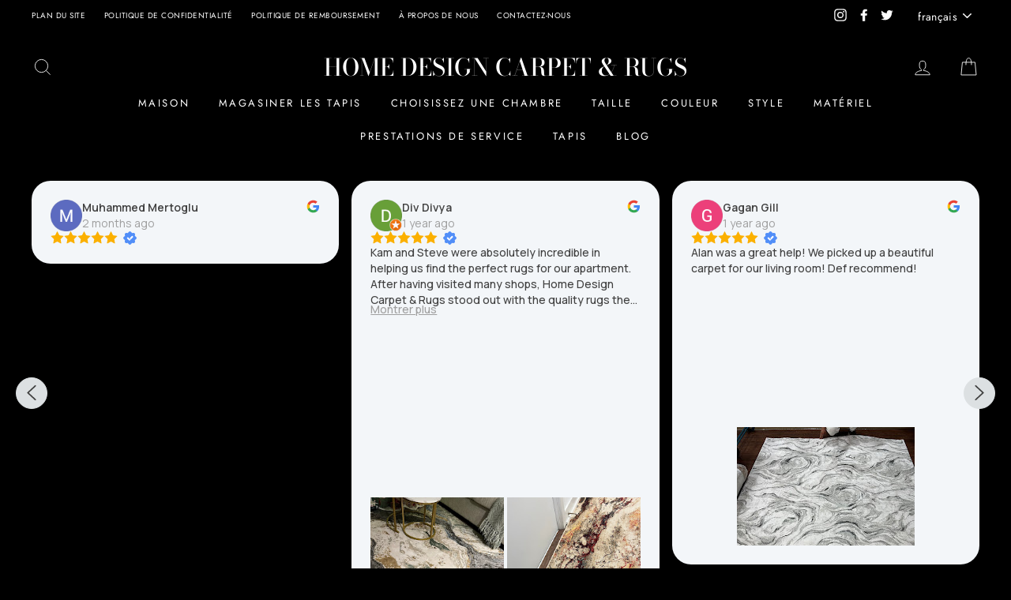

--- FILE ---
content_type: text/html; charset=utf-8
request_url: https://www.homedesigncarpet.com/fr/products/natures-breeze-h
body_size: 35808
content:
<!doctype html>
<html class="no-js" lang="fr">
<head>
<!-- Google Tag Manager -->
<script>(function(w,d,s,l,i){w[l]=w[l]||[];w[l].push({'gtm.start':
new Date().getTime(),event:'gtm.js'});var f=d.getElementsByTagName(s)[0],
j=d.createElement(s),dl=l!='dataLayer'?'&l='+l:'';j.async=true;j.src=
'https://www.googletagmanager.com/gtm.js?id='+i+dl;f.parentNode.insertBefore(j,f);
})(window,document,'script','dataLayer','GTM-5KRS9G2C');</script>
<!-- End Google Tag Manager -->
  <meta charset="utf-8">
  <meta http-equiv="X-UA-Compatible" content="IE=edge,chrome=1">
  <meta name="viewport" content="width=device-width,initial-scale=1">
  <meta name="theme-color" content="#111111">
  <link rel="canonical" href="https://www.homedesigncarpet.com/fr/products/natures-breeze-h">
  <meta name="format-detection" content="telephone=no">
  <title>Brise Natures - H
&ndash; Home Design Carpet &amp; Rugs
</title><meta name="description" content="Présentation de la collection Natures Breeze Rug, une fusion magistrale d&#39;allure classique, d&#39;élégance moderne et de design transitionnel polyvalent. Cette collection remarquable offre un spectacle visuel, mélangeant harmonieusement la sophistication discrète des teintes ivoire et taupe, créant une toile de fond polyva"><meta property="og:site_name" content="Home Design Carpet &amp; Rugs">
  <meta property="og:url" content="https://www.homedesigncarpet.com/fr/products/natures-breeze-h">
  <meta property="og:title" content="Brise Natures - H ">
  <meta property="og:type" content="product">
  <meta property="og:description" content="Présentation de la collection Natures Breeze Rug, une fusion magistrale d&#39;allure classique, d&#39;élégance moderne et de design transitionnel polyvalent. Cette collection remarquable offre un spectacle visuel, mélangeant harmonieusement la sophistication discrète des teintes ivoire et taupe, créant une toile de fond polyva"><meta property="og:image" content="http://www.homedesigncarpet.com/cdn/shop/files/NATURESBREEZEH1_1200x1200.jpg?v=1694374902"><meta property="og:image" content="http://www.homedesigncarpet.com/cdn/shop/files/NATURESBREEZEH2_1200x1200.jpg?v=1694374903"><meta property="og:image" content="http://www.homedesigncarpet.com/cdn/shop/files/NATURESBREEZEH3_1200x1200.jpg?v=1694374902">
  <meta property="og:image:secure_url" content="https://www.homedesigncarpet.com/cdn/shop/files/NATURESBREEZEH1_1200x1200.jpg?v=1694374902"><meta property="og:image:secure_url" content="https://www.homedesigncarpet.com/cdn/shop/files/NATURESBREEZEH2_1200x1200.jpg?v=1694374903"><meta property="og:image:secure_url" content="https://www.homedesigncarpet.com/cdn/shop/files/NATURESBREEZEH3_1200x1200.jpg?v=1694374902">
  <meta name="twitter:site" content="@BestCarpets">
  <meta name="twitter:card" content="summary_large_image">
  <meta name="twitter:title" content="Brise Natures - H ">
  <meta name="twitter:description" content="Présentation de la collection Natures Breeze Rug, une fusion magistrale d&#39;allure classique, d&#39;élégance moderne et de design transitionnel polyvalent. Cette collection remarquable offre un spectacle visuel, mélangeant harmonieusement la sophistication discrète des teintes ivoire et taupe, créant une toile de fond polyva">


  <style data-shopify>
  @font-face {
  font-family: "Bodoni Moda";
  font-weight: 500;
  font-style: normal;
  src: url("//www.homedesigncarpet.com/cdn/fonts/bodoni_moda/bodonimoda_n5.36d0da1db617c453fb46e8089790ab6dc72c2356.woff2") format("woff2"),
       url("//www.homedesigncarpet.com/cdn/fonts/bodoni_moda/bodonimoda_n5.40f612bab009769f87511096f185d9228ad3baa3.woff") format("woff");
}

  @font-face {
  font-family: Jost;
  font-weight: 400;
  font-style: normal;
  src: url("//www.homedesigncarpet.com/cdn/fonts/jost/jost_n4.d47a1b6347ce4a4c9f437608011273009d91f2b7.woff2") format("woff2"),
       url("//www.homedesigncarpet.com/cdn/fonts/jost/jost_n4.791c46290e672b3f85c3d1c651ef2efa3819eadd.woff") format("woff");
}


  @font-face {
  font-family: Jost;
  font-weight: 600;
  font-style: normal;
  src: url("//www.homedesigncarpet.com/cdn/fonts/jost/jost_n6.ec1178db7a7515114a2d84e3dd680832b7af8b99.woff2") format("woff2"),
       url("//www.homedesigncarpet.com/cdn/fonts/jost/jost_n6.b1178bb6bdd3979fef38e103a3816f6980aeaff9.woff") format("woff");
}

  @font-face {
  font-family: Jost;
  font-weight: 400;
  font-style: italic;
  src: url("//www.homedesigncarpet.com/cdn/fonts/jost/jost_i4.b690098389649750ada222b9763d55796c5283a5.woff2") format("woff2"),
       url("//www.homedesigncarpet.com/cdn/fonts/jost/jost_i4.fd766415a47e50b9e391ae7ec04e2ae25e7e28b0.woff") format("woff");
}

  @font-face {
  font-family: Jost;
  font-weight: 600;
  font-style: italic;
  src: url("//www.homedesigncarpet.com/cdn/fonts/jost/jost_i6.9af7e5f39e3a108c08f24047a4276332d9d7b85e.woff2") format("woff2"),
       url("//www.homedesigncarpet.com/cdn/fonts/jost/jost_i6.2bf310262638f998ed206777ce0b9a3b98b6fe92.woff") format("woff");
}

</style>

  <link href="//www.homedesigncarpet.com/cdn/shop/t/3/assets/theme.scss.css?v=65996027986350826991759342763" rel="stylesheet" type="text/css" media="all" />

  <style data-shopify>
    .collection-item__title {
      font-size: 14.4px;
    }

    @media screen and (min-width: 769px) {
      .collection-item__title {
        font-size: 18px;
      }
    }
  </style>

  <script>
    document.documentElement.className = document.documentElement.className.replace('no-js', 'js');

    window.theme = window.theme || {};
    theme.strings = {
      addToCart: "Ajouter au panier",
      soldOut: "Épuisé",
      unavailable: "Non disponible",
      stockLabel: "[count] en stock",
      willNotShipUntil: "Sera expédié après [date]",
      willBeInStockAfter: "Sera en stock à compter de [date]",
      waitingForStock: "Inventaire sur le chemin",
      savePrice: "Épargnez [saved_amount]",
      cartEmpty: "Votre panier est vide.",
      cartTermsConfirmation: "Vous devez accepter les termes et conditions de vente pour vérifier"
    };
    theme.settings = {
      dynamicVariantsEnable: true,
      dynamicVariantType: "button",
      cartType: "drawer",
      moneyFormat: "${{amount}}",
      saveType: "dollar",
      recentlyViewedEnabled: false,
      predictiveSearch: true,
      predictiveSearchType: "product,article,page",
      inventoryThreshold: 10,
      quickView: true,
      themeName: 'Impulse',
      themeVersion: "3.0.3"
    };
  </script>

  <script>window.performance && window.performance.mark && window.performance.mark('shopify.content_for_header.start');</script><meta name="google-site-verification" content="HGSMn3In8plDumxnWS_87AOuz3a3gDnAkaOMA7CWK9w">
<meta id="shopify-digital-wallet" name="shopify-digital-wallet" content="/80467755325/digital_wallets/dialog">
<meta name="shopify-checkout-api-token" content="ade576c313eee30adca32bebf4c531f4">
<meta id="in-context-paypal-metadata" data-shop-id="80467755325" data-venmo-supported="false" data-environment="production" data-locale="fr_FR" data-paypal-v4="true" data-currency="CAD">
<link rel="alternate" hreflang="x-default" href="https://www.homedesigncarpet.com/products/natures-breeze-h">
<link rel="alternate" hreflang="en" href="https://www.homedesigncarpet.com/products/natures-breeze-h">
<link rel="alternate" hreflang="fr" href="https://www.homedesigncarpet.com/fr/products/natures-breeze-h">
<link rel="alternate" type="application/json+oembed" href="https://www.homedesigncarpet.com/fr/products/natures-breeze-h.oembed">
<script async="async" src="/checkouts/internal/preloads.js?locale=fr-CA"></script>
<link rel="preconnect" href="https://shop.app" crossorigin="anonymous">
<script async="async" src="https://shop.app/checkouts/internal/preloads.js?locale=fr-CA&shop_id=80467755325" crossorigin="anonymous"></script>
<script id="apple-pay-shop-capabilities" type="application/json">{"shopId":80467755325,"countryCode":"CA","currencyCode":"CAD","merchantCapabilities":["supports3DS"],"merchantId":"gid:\/\/shopify\/Shop\/80467755325","merchantName":"Home Design Carpet \u0026 Rugs","requiredBillingContactFields":["postalAddress","email","phone"],"requiredShippingContactFields":["postalAddress","email","phone"],"shippingType":"shipping","supportedNetworks":["visa","masterCard","amex","discover","interac","jcb"],"total":{"type":"pending","label":"Home Design Carpet \u0026 Rugs","amount":"1.00"},"shopifyPaymentsEnabled":true,"supportsSubscriptions":true}</script>
<script id="shopify-features" type="application/json">{"accessToken":"ade576c313eee30adca32bebf4c531f4","betas":["rich-media-storefront-analytics"],"domain":"www.homedesigncarpet.com","predictiveSearch":true,"shopId":80467755325,"locale":"fr"}</script>
<script>var Shopify = Shopify || {};
Shopify.shop = "f76837-2.myshopify.com";
Shopify.locale = "fr";
Shopify.currency = {"active":"CAD","rate":"1.0"};
Shopify.country = "CA";
Shopify.theme = {"name":"Impulse","id":156973957437,"schema_name":"Impulse","schema_version":"3.0.3","theme_store_id":null,"role":"main"};
Shopify.theme.handle = "null";
Shopify.theme.style = {"id":null,"handle":null};
Shopify.cdnHost = "www.homedesigncarpet.com/cdn";
Shopify.routes = Shopify.routes || {};
Shopify.routes.root = "/fr/";</script>
<script type="module">!function(o){(o.Shopify=o.Shopify||{}).modules=!0}(window);</script>
<script>!function(o){function n(){var o=[];function n(){o.push(Array.prototype.slice.apply(arguments))}return n.q=o,n}var t=o.Shopify=o.Shopify||{};t.loadFeatures=n(),t.autoloadFeatures=n()}(window);</script>
<script>
  window.ShopifyPay = window.ShopifyPay || {};
  window.ShopifyPay.apiHost = "shop.app\/pay";
  window.ShopifyPay.redirectState = null;
</script>
<script id="shop-js-analytics" type="application/json">{"pageType":"product"}</script>
<script defer="defer" async type="module" src="//www.homedesigncarpet.com/cdn/shopifycloud/shop-js/modules/v2/client.init-shop-cart-sync_BcDpqI9l.fr.esm.js"></script>
<script defer="defer" async type="module" src="//www.homedesigncarpet.com/cdn/shopifycloud/shop-js/modules/v2/chunk.common_a1Rf5Dlz.esm.js"></script>
<script defer="defer" async type="module" src="//www.homedesigncarpet.com/cdn/shopifycloud/shop-js/modules/v2/chunk.modal_Djra7sW9.esm.js"></script>
<script type="module">
  await import("//www.homedesigncarpet.com/cdn/shopifycloud/shop-js/modules/v2/client.init-shop-cart-sync_BcDpqI9l.fr.esm.js");
await import("//www.homedesigncarpet.com/cdn/shopifycloud/shop-js/modules/v2/chunk.common_a1Rf5Dlz.esm.js");
await import("//www.homedesigncarpet.com/cdn/shopifycloud/shop-js/modules/v2/chunk.modal_Djra7sW9.esm.js");

  window.Shopify.SignInWithShop?.initShopCartSync?.({"fedCMEnabled":true,"windoidEnabled":true});

</script>
<script>
  window.Shopify = window.Shopify || {};
  if (!window.Shopify.featureAssets) window.Shopify.featureAssets = {};
  window.Shopify.featureAssets['shop-js'] = {"shop-cart-sync":["modules/v2/client.shop-cart-sync_BLrx53Hf.fr.esm.js","modules/v2/chunk.common_a1Rf5Dlz.esm.js","modules/v2/chunk.modal_Djra7sW9.esm.js"],"init-fed-cm":["modules/v2/client.init-fed-cm_C8SUwJ8U.fr.esm.js","modules/v2/chunk.common_a1Rf5Dlz.esm.js","modules/v2/chunk.modal_Djra7sW9.esm.js"],"shop-cash-offers":["modules/v2/client.shop-cash-offers_BBp_MjBM.fr.esm.js","modules/v2/chunk.common_a1Rf5Dlz.esm.js","modules/v2/chunk.modal_Djra7sW9.esm.js"],"shop-login-button":["modules/v2/client.shop-login-button_Dw6kG_iO.fr.esm.js","modules/v2/chunk.common_a1Rf5Dlz.esm.js","modules/v2/chunk.modal_Djra7sW9.esm.js"],"pay-button":["modules/v2/client.pay-button_BJDaAh68.fr.esm.js","modules/v2/chunk.common_a1Rf5Dlz.esm.js","modules/v2/chunk.modal_Djra7sW9.esm.js"],"shop-button":["modules/v2/client.shop-button_DBWL94V3.fr.esm.js","modules/v2/chunk.common_a1Rf5Dlz.esm.js","modules/v2/chunk.modal_Djra7sW9.esm.js"],"avatar":["modules/v2/client.avatar_BTnouDA3.fr.esm.js"],"init-windoid":["modules/v2/client.init-windoid_77FSIiws.fr.esm.js","modules/v2/chunk.common_a1Rf5Dlz.esm.js","modules/v2/chunk.modal_Djra7sW9.esm.js"],"init-shop-for-new-customer-accounts":["modules/v2/client.init-shop-for-new-customer-accounts_QoC3RJm9.fr.esm.js","modules/v2/client.shop-login-button_Dw6kG_iO.fr.esm.js","modules/v2/chunk.common_a1Rf5Dlz.esm.js","modules/v2/chunk.modal_Djra7sW9.esm.js"],"init-shop-email-lookup-coordinator":["modules/v2/client.init-shop-email-lookup-coordinator_D4ioGzPw.fr.esm.js","modules/v2/chunk.common_a1Rf5Dlz.esm.js","modules/v2/chunk.modal_Djra7sW9.esm.js"],"init-shop-cart-sync":["modules/v2/client.init-shop-cart-sync_BcDpqI9l.fr.esm.js","modules/v2/chunk.common_a1Rf5Dlz.esm.js","modules/v2/chunk.modal_Djra7sW9.esm.js"],"shop-toast-manager":["modules/v2/client.shop-toast-manager_B-eIbpHW.fr.esm.js","modules/v2/chunk.common_a1Rf5Dlz.esm.js","modules/v2/chunk.modal_Djra7sW9.esm.js"],"init-customer-accounts":["modules/v2/client.init-customer-accounts_BcBSUbIK.fr.esm.js","modules/v2/client.shop-login-button_Dw6kG_iO.fr.esm.js","modules/v2/chunk.common_a1Rf5Dlz.esm.js","modules/v2/chunk.modal_Djra7sW9.esm.js"],"init-customer-accounts-sign-up":["modules/v2/client.init-customer-accounts-sign-up_DvG__VHD.fr.esm.js","modules/v2/client.shop-login-button_Dw6kG_iO.fr.esm.js","modules/v2/chunk.common_a1Rf5Dlz.esm.js","modules/v2/chunk.modal_Djra7sW9.esm.js"],"shop-follow-button":["modules/v2/client.shop-follow-button_Dnx6fDH9.fr.esm.js","modules/v2/chunk.common_a1Rf5Dlz.esm.js","modules/v2/chunk.modal_Djra7sW9.esm.js"],"checkout-modal":["modules/v2/client.checkout-modal_BDH3MUqJ.fr.esm.js","modules/v2/chunk.common_a1Rf5Dlz.esm.js","modules/v2/chunk.modal_Djra7sW9.esm.js"],"shop-login":["modules/v2/client.shop-login_CV9Paj8R.fr.esm.js","modules/v2/chunk.common_a1Rf5Dlz.esm.js","modules/v2/chunk.modal_Djra7sW9.esm.js"],"lead-capture":["modules/v2/client.lead-capture_DGQOTB4e.fr.esm.js","modules/v2/chunk.common_a1Rf5Dlz.esm.js","modules/v2/chunk.modal_Djra7sW9.esm.js"],"payment-terms":["modules/v2/client.payment-terms_BQYK7nq4.fr.esm.js","modules/v2/chunk.common_a1Rf5Dlz.esm.js","modules/v2/chunk.modal_Djra7sW9.esm.js"]};
</script>
<script id="__st">var __st={"a":80467755325,"offset":-18000,"reqid":"e7ea7856-5242-48e1-9de0-91fa4716d522-1769399588","pageurl":"www.homedesigncarpet.com\/fr\/products\/natures-breeze-h","u":"81952780fc30","p":"product","rtyp":"product","rid":8671622529341};</script>
<script>window.ShopifyPaypalV4VisibilityTracking = true;</script>
<script id="captcha-bootstrap">!function(){'use strict';const t='contact',e='account',n='new_comment',o=[[t,t],['blogs',n],['comments',n],[t,'customer']],c=[[e,'customer_login'],[e,'guest_login'],[e,'recover_customer_password'],[e,'create_customer']],r=t=>t.map((([t,e])=>`form[action*='/${t}']:not([data-nocaptcha='true']) input[name='form_type'][value='${e}']`)).join(','),a=t=>()=>t?[...document.querySelectorAll(t)].map((t=>t.form)):[];function s(){const t=[...o],e=r(t);return a(e)}const i='password',u='form_key',d=['recaptcha-v3-token','g-recaptcha-response','h-captcha-response',i],f=()=>{try{return window.sessionStorage}catch{return}},m='__shopify_v',_=t=>t.elements[u];function p(t,e,n=!1){try{const o=window.sessionStorage,c=JSON.parse(o.getItem(e)),{data:r}=function(t){const{data:e,action:n}=t;return t[m]||n?{data:e,action:n}:{data:t,action:n}}(c);for(const[e,n]of Object.entries(r))t.elements[e]&&(t.elements[e].value=n);n&&o.removeItem(e)}catch(o){console.error('form repopulation failed',{error:o})}}const l='form_type',E='cptcha';function T(t){t.dataset[E]=!0}const w=window,h=w.document,L='Shopify',v='ce_forms',y='captcha';let A=!1;((t,e)=>{const n=(g='f06e6c50-85a8-45c8-87d0-21a2b65856fe',I='https://cdn.shopify.com/shopifycloud/storefront-forms-hcaptcha/ce_storefront_forms_captcha_hcaptcha.v1.5.2.iife.js',D={infoText:'Protégé par hCaptcha',privacyText:'Confidentialité',termsText:'Conditions'},(t,e,n)=>{const o=w[L][v],c=o.bindForm;if(c)return c(t,g,e,D).then(n);var r;o.q.push([[t,g,e,D],n]),r=I,A||(h.body.append(Object.assign(h.createElement('script'),{id:'captcha-provider',async:!0,src:r})),A=!0)});var g,I,D;w[L]=w[L]||{},w[L][v]=w[L][v]||{},w[L][v].q=[],w[L][y]=w[L][y]||{},w[L][y].protect=function(t,e){n(t,void 0,e),T(t)},Object.freeze(w[L][y]),function(t,e,n,w,h,L){const[v,y,A,g]=function(t,e,n){const i=e?o:[],u=t?c:[],d=[...i,...u],f=r(d),m=r(i),_=r(d.filter((([t,e])=>n.includes(e))));return[a(f),a(m),a(_),s()]}(w,h,L),I=t=>{const e=t.target;return e instanceof HTMLFormElement?e:e&&e.form},D=t=>v().includes(t);t.addEventListener('submit',(t=>{const e=I(t);if(!e)return;const n=D(e)&&!e.dataset.hcaptchaBound&&!e.dataset.recaptchaBound,o=_(e),c=g().includes(e)&&(!o||!o.value);(n||c)&&t.preventDefault(),c&&!n&&(function(t){try{if(!f())return;!function(t){const e=f();if(!e)return;const n=_(t);if(!n)return;const o=n.value;o&&e.removeItem(o)}(t);const e=Array.from(Array(32),(()=>Math.random().toString(36)[2])).join('');!function(t,e){_(t)||t.append(Object.assign(document.createElement('input'),{type:'hidden',name:u})),t.elements[u].value=e}(t,e),function(t,e){const n=f();if(!n)return;const o=[...t.querySelectorAll(`input[type='${i}']`)].map((({name:t})=>t)),c=[...d,...o],r={};for(const[a,s]of new FormData(t).entries())c.includes(a)||(r[a]=s);n.setItem(e,JSON.stringify({[m]:1,action:t.action,data:r}))}(t,e)}catch(e){console.error('failed to persist form',e)}}(e),e.submit())}));const S=(t,e)=>{t&&!t.dataset[E]&&(n(t,e.some((e=>e===t))),T(t))};for(const o of['focusin','change'])t.addEventListener(o,(t=>{const e=I(t);D(e)&&S(e,y())}));const B=e.get('form_key'),M=e.get(l),P=B&&M;t.addEventListener('DOMContentLoaded',(()=>{const t=y();if(P)for(const e of t)e.elements[l].value===M&&p(e,B);[...new Set([...A(),...v().filter((t=>'true'===t.dataset.shopifyCaptcha))])].forEach((e=>S(e,t)))}))}(h,new URLSearchParams(w.location.search),n,t,e,['guest_login'])})(!0,!0)}();</script>
<script integrity="sha256-4kQ18oKyAcykRKYeNunJcIwy7WH5gtpwJnB7kiuLZ1E=" data-source-attribution="shopify.loadfeatures" defer="defer" src="//www.homedesigncarpet.com/cdn/shopifycloud/storefront/assets/storefront/load_feature-a0a9edcb.js" crossorigin="anonymous"></script>
<script crossorigin="anonymous" defer="defer" src="//www.homedesigncarpet.com/cdn/shopifycloud/storefront/assets/shopify_pay/storefront-65b4c6d7.js?v=20250812"></script>
<script data-source-attribution="shopify.dynamic_checkout.dynamic.init">var Shopify=Shopify||{};Shopify.PaymentButton=Shopify.PaymentButton||{isStorefrontPortableWallets:!0,init:function(){window.Shopify.PaymentButton.init=function(){};var t=document.createElement("script");t.src="https://www.homedesigncarpet.com/cdn/shopifycloud/portable-wallets/latest/portable-wallets.fr.js",t.type="module",document.head.appendChild(t)}};
</script>
<script data-source-attribution="shopify.dynamic_checkout.buyer_consent">
  function portableWalletsHideBuyerConsent(e){var t=document.getElementById("shopify-buyer-consent"),n=document.getElementById("shopify-subscription-policy-button");t&&n&&(t.classList.add("hidden"),t.setAttribute("aria-hidden","true"),n.removeEventListener("click",e))}function portableWalletsShowBuyerConsent(e){var t=document.getElementById("shopify-buyer-consent"),n=document.getElementById("shopify-subscription-policy-button");t&&n&&(t.classList.remove("hidden"),t.removeAttribute("aria-hidden"),n.addEventListener("click",e))}window.Shopify?.PaymentButton&&(window.Shopify.PaymentButton.hideBuyerConsent=portableWalletsHideBuyerConsent,window.Shopify.PaymentButton.showBuyerConsent=portableWalletsShowBuyerConsent);
</script>
<script>
  function portableWalletsCleanup(e){e&&e.src&&console.error("Failed to load portable wallets script "+e.src);var t=document.querySelectorAll("shopify-accelerated-checkout .shopify-payment-button__skeleton, shopify-accelerated-checkout-cart .wallet-cart-button__skeleton"),e=document.getElementById("shopify-buyer-consent");for(let e=0;e<t.length;e++)t[e].remove();e&&e.remove()}function portableWalletsNotLoadedAsModule(e){e instanceof ErrorEvent&&"string"==typeof e.message&&e.message.includes("import.meta")&&"string"==typeof e.filename&&e.filename.includes("portable-wallets")&&(window.removeEventListener("error",portableWalletsNotLoadedAsModule),window.Shopify.PaymentButton.failedToLoad=e,"loading"===document.readyState?document.addEventListener("DOMContentLoaded",window.Shopify.PaymentButton.init):window.Shopify.PaymentButton.init())}window.addEventListener("error",portableWalletsNotLoadedAsModule);
</script>

<script type="module" src="https://www.homedesigncarpet.com/cdn/shopifycloud/portable-wallets/latest/portable-wallets.fr.js" onError="portableWalletsCleanup(this)" crossorigin="anonymous"></script>
<script nomodule>
  document.addEventListener("DOMContentLoaded", portableWalletsCleanup);
</script>

<link id="shopify-accelerated-checkout-styles" rel="stylesheet" media="screen" href="https://www.homedesigncarpet.com/cdn/shopifycloud/portable-wallets/latest/accelerated-checkout-backwards-compat.css" crossorigin="anonymous">
<style id="shopify-accelerated-checkout-cart">
        #shopify-buyer-consent {
  margin-top: 1em;
  display: inline-block;
  width: 100%;
}

#shopify-buyer-consent.hidden {
  display: none;
}

#shopify-subscription-policy-button {
  background: none;
  border: none;
  padding: 0;
  text-decoration: underline;
  font-size: inherit;
  cursor: pointer;
}

#shopify-subscription-policy-button::before {
  box-shadow: none;
}

      </style>

<script>window.performance && window.performance.mark && window.performance.mark('shopify.content_for_header.end');</script>

  <script src="//www.homedesigncarpet.com/cdn/shop/t/3/assets/vendor-scripts-v6.js" defer="defer"></script>

  

  <script src="//www.homedesigncarpet.com/cdn/shop/t/3/assets/theme.js?v=112718498460643917511691351391" defer="defer"></script><!-- "snippets/judgeme_core.liquid" was not rendered, the associated app was uninstalled -->
<script src="https://cdn.shopify.com/extensions/019bf166-543f-7eef-827b-a502011d4d14/spin-wheel-ea-1129/assets/main-ea-spin.js" type="text/javascript" defer="defer"></script>
<link href="https://cdn.shopify.com/extensions/019bf166-543f-7eef-827b-a502011d4d14/spin-wheel-ea-1129/assets/main-ea-spin.css" rel="stylesheet" type="text/css" media="all">
<link href="https://monorail-edge.shopifysvc.com" rel="dns-prefetch">
<script>(function(){if ("sendBeacon" in navigator && "performance" in window) {try {var session_token_from_headers = performance.getEntriesByType('navigation')[0].serverTiming.find(x => x.name == '_s').description;} catch {var session_token_from_headers = undefined;}var session_cookie_matches = document.cookie.match(/_shopify_s=([^;]*)/);var session_token_from_cookie = session_cookie_matches && session_cookie_matches.length === 2 ? session_cookie_matches[1] : "";var session_token = session_token_from_headers || session_token_from_cookie || "";function handle_abandonment_event(e) {var entries = performance.getEntries().filter(function(entry) {return /monorail-edge.shopifysvc.com/.test(entry.name);});if (!window.abandonment_tracked && entries.length === 0) {window.abandonment_tracked = true;var currentMs = Date.now();var navigation_start = performance.timing.navigationStart;var payload = {shop_id: 80467755325,url: window.location.href,navigation_start,duration: currentMs - navigation_start,session_token,page_type: "product"};window.navigator.sendBeacon("https://monorail-edge.shopifysvc.com/v1/produce", JSON.stringify({schema_id: "online_store_buyer_site_abandonment/1.1",payload: payload,metadata: {event_created_at_ms: currentMs,event_sent_at_ms: currentMs}}));}}window.addEventListener('pagehide', handle_abandonment_event);}}());</script>
<script id="web-pixels-manager-setup">(function e(e,d,r,n,o){if(void 0===o&&(o={}),!Boolean(null===(a=null===(i=window.Shopify)||void 0===i?void 0:i.analytics)||void 0===a?void 0:a.replayQueue)){var i,a;window.Shopify=window.Shopify||{};var t=window.Shopify;t.analytics=t.analytics||{};var s=t.analytics;s.replayQueue=[],s.publish=function(e,d,r){return s.replayQueue.push([e,d,r]),!0};try{self.performance.mark("wpm:start")}catch(e){}var l=function(){var e={modern:/Edge?\/(1{2}[4-9]|1[2-9]\d|[2-9]\d{2}|\d{4,})\.\d+(\.\d+|)|Firefox\/(1{2}[4-9]|1[2-9]\d|[2-9]\d{2}|\d{4,})\.\d+(\.\d+|)|Chrom(ium|e)\/(9{2}|\d{3,})\.\d+(\.\d+|)|(Maci|X1{2}).+ Version\/(15\.\d+|(1[6-9]|[2-9]\d|\d{3,})\.\d+)([,.]\d+|)( \(\w+\)|)( Mobile\/\w+|) Safari\/|Chrome.+OPR\/(9{2}|\d{3,})\.\d+\.\d+|(CPU[ +]OS|iPhone[ +]OS|CPU[ +]iPhone|CPU IPhone OS|CPU iPad OS)[ +]+(15[._]\d+|(1[6-9]|[2-9]\d|\d{3,})[._]\d+)([._]\d+|)|Android:?[ /-](13[3-9]|1[4-9]\d|[2-9]\d{2}|\d{4,})(\.\d+|)(\.\d+|)|Android.+Firefox\/(13[5-9]|1[4-9]\d|[2-9]\d{2}|\d{4,})\.\d+(\.\d+|)|Android.+Chrom(ium|e)\/(13[3-9]|1[4-9]\d|[2-9]\d{2}|\d{4,})\.\d+(\.\d+|)|SamsungBrowser\/([2-9]\d|\d{3,})\.\d+/,legacy:/Edge?\/(1[6-9]|[2-9]\d|\d{3,})\.\d+(\.\d+|)|Firefox\/(5[4-9]|[6-9]\d|\d{3,})\.\d+(\.\d+|)|Chrom(ium|e)\/(5[1-9]|[6-9]\d|\d{3,})\.\d+(\.\d+|)([\d.]+$|.*Safari\/(?![\d.]+ Edge\/[\d.]+$))|(Maci|X1{2}).+ Version\/(10\.\d+|(1[1-9]|[2-9]\d|\d{3,})\.\d+)([,.]\d+|)( \(\w+\)|)( Mobile\/\w+|) Safari\/|Chrome.+OPR\/(3[89]|[4-9]\d|\d{3,})\.\d+\.\d+|(CPU[ +]OS|iPhone[ +]OS|CPU[ +]iPhone|CPU IPhone OS|CPU iPad OS)[ +]+(10[._]\d+|(1[1-9]|[2-9]\d|\d{3,})[._]\d+)([._]\d+|)|Android:?[ /-](13[3-9]|1[4-9]\d|[2-9]\d{2}|\d{4,})(\.\d+|)(\.\d+|)|Mobile Safari.+OPR\/([89]\d|\d{3,})\.\d+\.\d+|Android.+Firefox\/(13[5-9]|1[4-9]\d|[2-9]\d{2}|\d{4,})\.\d+(\.\d+|)|Android.+Chrom(ium|e)\/(13[3-9]|1[4-9]\d|[2-9]\d{2}|\d{4,})\.\d+(\.\d+|)|Android.+(UC? ?Browser|UCWEB|U3)[ /]?(15\.([5-9]|\d{2,})|(1[6-9]|[2-9]\d|\d{3,})\.\d+)\.\d+|SamsungBrowser\/(5\.\d+|([6-9]|\d{2,})\.\d+)|Android.+MQ{2}Browser\/(14(\.(9|\d{2,})|)|(1[5-9]|[2-9]\d|\d{3,})(\.\d+|))(\.\d+|)|K[Aa][Ii]OS\/(3\.\d+|([4-9]|\d{2,})\.\d+)(\.\d+|)/},d=e.modern,r=e.legacy,n=navigator.userAgent;return n.match(d)?"modern":n.match(r)?"legacy":"unknown"}(),u="modern"===l?"modern":"legacy",c=(null!=n?n:{modern:"",legacy:""})[u],f=function(e){return[e.baseUrl,"/wpm","/b",e.hashVersion,"modern"===e.buildTarget?"m":"l",".js"].join("")}({baseUrl:d,hashVersion:r,buildTarget:u}),m=function(e){var d=e.version,r=e.bundleTarget,n=e.surface,o=e.pageUrl,i=e.monorailEndpoint;return{emit:function(e){var a=e.status,t=e.errorMsg,s=(new Date).getTime(),l=JSON.stringify({metadata:{event_sent_at_ms:s},events:[{schema_id:"web_pixels_manager_load/3.1",payload:{version:d,bundle_target:r,page_url:o,status:a,surface:n,error_msg:t},metadata:{event_created_at_ms:s}}]});if(!i)return console&&console.warn&&console.warn("[Web Pixels Manager] No Monorail endpoint provided, skipping logging."),!1;try{return self.navigator.sendBeacon.bind(self.navigator)(i,l)}catch(e){}var u=new XMLHttpRequest;try{return u.open("POST",i,!0),u.setRequestHeader("Content-Type","text/plain"),u.send(l),!0}catch(e){return console&&console.warn&&console.warn("[Web Pixels Manager] Got an unhandled error while logging to Monorail."),!1}}}}({version:r,bundleTarget:l,surface:e.surface,pageUrl:self.location.href,monorailEndpoint:e.monorailEndpoint});try{o.browserTarget=l,function(e){var d=e.src,r=e.async,n=void 0===r||r,o=e.onload,i=e.onerror,a=e.sri,t=e.scriptDataAttributes,s=void 0===t?{}:t,l=document.createElement("script"),u=document.querySelector("head"),c=document.querySelector("body");if(l.async=n,l.src=d,a&&(l.integrity=a,l.crossOrigin="anonymous"),s)for(var f in s)if(Object.prototype.hasOwnProperty.call(s,f))try{l.dataset[f]=s[f]}catch(e){}if(o&&l.addEventListener("load",o),i&&l.addEventListener("error",i),u)u.appendChild(l);else{if(!c)throw new Error("Did not find a head or body element to append the script");c.appendChild(l)}}({src:f,async:!0,onload:function(){if(!function(){var e,d;return Boolean(null===(d=null===(e=window.Shopify)||void 0===e?void 0:e.analytics)||void 0===d?void 0:d.initialized)}()){var d=window.webPixelsManager.init(e)||void 0;if(d){var r=window.Shopify.analytics;r.replayQueue.forEach((function(e){var r=e[0],n=e[1],o=e[2];d.publishCustomEvent(r,n,o)})),r.replayQueue=[],r.publish=d.publishCustomEvent,r.visitor=d.visitor,r.initialized=!0}}},onerror:function(){return m.emit({status:"failed",errorMsg:"".concat(f," has failed to load")})},sri:function(e){var d=/^sha384-[A-Za-z0-9+/=]+$/;return"string"==typeof e&&d.test(e)}(c)?c:"",scriptDataAttributes:o}),m.emit({status:"loading"})}catch(e){m.emit({status:"failed",errorMsg:(null==e?void 0:e.message)||"Unknown error"})}}})({shopId: 80467755325,storefrontBaseUrl: "https://www.homedesigncarpet.com",extensionsBaseUrl: "https://extensions.shopifycdn.com/cdn/shopifycloud/web-pixels-manager",monorailEndpoint: "https://monorail-edge.shopifysvc.com/unstable/produce_batch",surface: "storefront-renderer",enabledBetaFlags: ["2dca8a86"],webPixelsConfigList: [{"id":"826704189","configuration":"{\"config\":\"{\\\"pixel_id\\\":\\\"G-NP86MS4NNH\\\",\\\"target_country\\\":\\\"CA\\\",\\\"gtag_events\\\":[{\\\"type\\\":\\\"begin_checkout\\\",\\\"action_label\\\":\\\"G-NP86MS4NNH\\\"},{\\\"type\\\":\\\"search\\\",\\\"action_label\\\":\\\"G-NP86MS4NNH\\\"},{\\\"type\\\":\\\"view_item\\\",\\\"action_label\\\":[\\\"G-NP86MS4NNH\\\",\\\"MC-PDJZB008LP\\\"]},{\\\"type\\\":\\\"purchase\\\",\\\"action_label\\\":[\\\"G-NP86MS4NNH\\\",\\\"MC-PDJZB008LP\\\"]},{\\\"type\\\":\\\"page_view\\\",\\\"action_label\\\":[\\\"G-NP86MS4NNH\\\",\\\"MC-PDJZB008LP\\\"]},{\\\"type\\\":\\\"add_payment_info\\\",\\\"action_label\\\":\\\"G-NP86MS4NNH\\\"},{\\\"type\\\":\\\"add_to_cart\\\",\\\"action_label\\\":\\\"G-NP86MS4NNH\\\"}],\\\"enable_monitoring_mode\\\":false}\"}","eventPayloadVersion":"v1","runtimeContext":"OPEN","scriptVersion":"b2a88bafab3e21179ed38636efcd8a93","type":"APP","apiClientId":1780363,"privacyPurposes":[],"dataSharingAdjustments":{"protectedCustomerApprovalScopes":["read_customer_address","read_customer_email","read_customer_name","read_customer_personal_data","read_customer_phone"]}},{"id":"188350781","configuration":"{\"tagID\":\"2612495504411\"}","eventPayloadVersion":"v1","runtimeContext":"STRICT","scriptVersion":"18031546ee651571ed29edbe71a3550b","type":"APP","apiClientId":3009811,"privacyPurposes":["ANALYTICS","MARKETING","SALE_OF_DATA"],"dataSharingAdjustments":{"protectedCustomerApprovalScopes":["read_customer_address","read_customer_email","read_customer_name","read_customer_personal_data","read_customer_phone"]}},{"id":"shopify-app-pixel","configuration":"{}","eventPayloadVersion":"v1","runtimeContext":"STRICT","scriptVersion":"0450","apiClientId":"shopify-pixel","type":"APP","privacyPurposes":["ANALYTICS","MARKETING"]},{"id":"shopify-custom-pixel","eventPayloadVersion":"v1","runtimeContext":"LAX","scriptVersion":"0450","apiClientId":"shopify-pixel","type":"CUSTOM","privacyPurposes":["ANALYTICS","MARKETING"]}],isMerchantRequest: false,initData: {"shop":{"name":"Home Design Carpet \u0026 Rugs","paymentSettings":{"currencyCode":"CAD"},"myshopifyDomain":"f76837-2.myshopify.com","countryCode":"CA","storefrontUrl":"https:\/\/www.homedesigncarpet.com\/fr"},"customer":null,"cart":null,"checkout":null,"productVariants":[{"price":{"amount":129.0,"currencyCode":"CAD"},"product":{"title":"Brise Natures - H ","vendor":"Home Design Carpet \u0026 Rugs","id":"8671622529341","untranslatedTitle":"Brise Natures - H ","url":"\/fr\/products\/natures-breeze-h","type":"Area Rug"},"id":"46706126455101","image":{"src":"\/\/www.homedesigncarpet.com\/cdn\/shop\/files\/NATURESBREEZEH1.jpg?v=1694374902"},"sku":"3x5-MJ70A","title":"3x5","untranslatedTitle":"3x5"},{"price":{"amount":379.0,"currencyCode":"CAD"},"product":{"title":"Brise Natures - H ","vendor":"Home Design Carpet \u0026 Rugs","id":"8671622529341","untranslatedTitle":"Brise Natures - H ","url":"\/fr\/products\/natures-breeze-h","type":"Area Rug"},"id":"46706126553405","image":{"src":"\/\/www.homedesigncarpet.com\/cdn\/shop\/files\/NATURESBREEZEH1.jpg?v=1694374902"},"sku":"5X8-MJ70A","title":"5x8","untranslatedTitle":"5x8"},{"price":{"amount":549.0,"currencyCode":"CAD"},"product":{"title":"Brise Natures - H ","vendor":"Home Design Carpet \u0026 Rugs","id":"8671622529341","untranslatedTitle":"Brise Natures - H ","url":"\/fr\/products\/natures-breeze-h","type":"Area Rug"},"id":"46706126618941","image":{"src":"\/\/www.homedesigncarpet.com\/cdn\/shop\/files\/NATURESBREEZEH1.jpg?v=1694374902"},"sku":"6X9-MJ70A","title":"6x9","untranslatedTitle":"6x9"},{"price":{"amount":749.0,"currencyCode":"CAD"},"product":{"title":"Brise Natures - H ","vendor":"Home Design Carpet \u0026 Rugs","id":"8671622529341","untranslatedTitle":"Brise Natures - H ","url":"\/fr\/products\/natures-breeze-h","type":"Area Rug"},"id":"46706126684477","image":{"src":"\/\/www.homedesigncarpet.com\/cdn\/shop\/files\/NATURESBREEZEH1.jpg?v=1694374902"},"sku":"8X11-MJ70A","title":"8x11","untranslatedTitle":"8x11"},{"price":{"amount":1199.0,"currencyCode":"CAD"},"product":{"title":"Brise Natures - H ","vendor":"Home Design Carpet \u0026 Rugs","id":"8671622529341","untranslatedTitle":"Brise Natures - H ","url":"\/fr\/products\/natures-breeze-h","type":"Area Rug"},"id":"46706126750013","image":{"src":"\/\/www.homedesigncarpet.com\/cdn\/shop\/files\/NATURESBREEZEH1.jpg?v=1694374902"},"sku":"9X13-MJ70A","title":"9x13","untranslatedTitle":"9x13"}],"purchasingCompany":null},},"https://www.homedesigncarpet.com/cdn","fcfee988w5aeb613cpc8e4bc33m6693e112",{"modern":"","legacy":""},{"shopId":"80467755325","storefrontBaseUrl":"https:\/\/www.homedesigncarpet.com","extensionBaseUrl":"https:\/\/extensions.shopifycdn.com\/cdn\/shopifycloud\/web-pixels-manager","surface":"storefront-renderer","enabledBetaFlags":"[\"2dca8a86\"]","isMerchantRequest":"false","hashVersion":"fcfee988w5aeb613cpc8e4bc33m6693e112","publish":"custom","events":"[[\"page_viewed\",{}],[\"product_viewed\",{\"productVariant\":{\"price\":{\"amount\":129.0,\"currencyCode\":\"CAD\"},\"product\":{\"title\":\"Brise Natures - H \",\"vendor\":\"Home Design Carpet \u0026 Rugs\",\"id\":\"8671622529341\",\"untranslatedTitle\":\"Brise Natures - H \",\"url\":\"\/fr\/products\/natures-breeze-h\",\"type\":\"Area Rug\"},\"id\":\"46706126455101\",\"image\":{\"src\":\"\/\/www.homedesigncarpet.com\/cdn\/shop\/files\/NATURESBREEZEH1.jpg?v=1694374902\"},\"sku\":\"3x5-MJ70A\",\"title\":\"3x5\",\"untranslatedTitle\":\"3x5\"}}]]"});</script><script>
  window.ShopifyAnalytics = window.ShopifyAnalytics || {};
  window.ShopifyAnalytics.meta = window.ShopifyAnalytics.meta || {};
  window.ShopifyAnalytics.meta.currency = 'CAD';
  var meta = {"product":{"id":8671622529341,"gid":"gid:\/\/shopify\/Product\/8671622529341","vendor":"Home Design Carpet \u0026 Rugs","type":"Area Rug","handle":"natures-breeze-h","variants":[{"id":46706126455101,"price":12900,"name":"Brise Natures - H  - 3x5","public_title":"3x5","sku":"3x5-MJ70A"},{"id":46706126553405,"price":37900,"name":"Brise Natures - H  - 5x8","public_title":"5x8","sku":"5X8-MJ70A"},{"id":46706126618941,"price":54900,"name":"Brise Natures - H  - 6x9","public_title":"6x9","sku":"6X9-MJ70A"},{"id":46706126684477,"price":74900,"name":"Brise Natures - H  - 8x11","public_title":"8x11","sku":"8X11-MJ70A"},{"id":46706126750013,"price":119900,"name":"Brise Natures - H  - 9x13","public_title":"9x13","sku":"9X13-MJ70A"}],"remote":false},"page":{"pageType":"product","resourceType":"product","resourceId":8671622529341,"requestId":"e7ea7856-5242-48e1-9de0-91fa4716d522-1769399588"}};
  for (var attr in meta) {
    window.ShopifyAnalytics.meta[attr] = meta[attr];
  }
</script>
<script class="analytics">
  (function () {
    var customDocumentWrite = function(content) {
      var jquery = null;

      if (window.jQuery) {
        jquery = window.jQuery;
      } else if (window.Checkout && window.Checkout.$) {
        jquery = window.Checkout.$;
      }

      if (jquery) {
        jquery('body').append(content);
      }
    };

    var hasLoggedConversion = function(token) {
      if (token) {
        return document.cookie.indexOf('loggedConversion=' + token) !== -1;
      }
      return false;
    }

    var setCookieIfConversion = function(token) {
      if (token) {
        var twoMonthsFromNow = new Date(Date.now());
        twoMonthsFromNow.setMonth(twoMonthsFromNow.getMonth() + 2);

        document.cookie = 'loggedConversion=' + token + '; expires=' + twoMonthsFromNow;
      }
    }

    var trekkie = window.ShopifyAnalytics.lib = window.trekkie = window.trekkie || [];
    if (trekkie.integrations) {
      return;
    }
    trekkie.methods = [
      'identify',
      'page',
      'ready',
      'track',
      'trackForm',
      'trackLink'
    ];
    trekkie.factory = function(method) {
      return function() {
        var args = Array.prototype.slice.call(arguments);
        args.unshift(method);
        trekkie.push(args);
        return trekkie;
      };
    };
    for (var i = 0; i < trekkie.methods.length; i++) {
      var key = trekkie.methods[i];
      trekkie[key] = trekkie.factory(key);
    }
    trekkie.load = function(config) {
      trekkie.config = config || {};
      trekkie.config.initialDocumentCookie = document.cookie;
      var first = document.getElementsByTagName('script')[0];
      var script = document.createElement('script');
      script.type = 'text/javascript';
      script.onerror = function(e) {
        var scriptFallback = document.createElement('script');
        scriptFallback.type = 'text/javascript';
        scriptFallback.onerror = function(error) {
                var Monorail = {
      produce: function produce(monorailDomain, schemaId, payload) {
        var currentMs = new Date().getTime();
        var event = {
          schema_id: schemaId,
          payload: payload,
          metadata: {
            event_created_at_ms: currentMs,
            event_sent_at_ms: currentMs
          }
        };
        return Monorail.sendRequest("https://" + monorailDomain + "/v1/produce", JSON.stringify(event));
      },
      sendRequest: function sendRequest(endpointUrl, payload) {
        // Try the sendBeacon API
        if (window && window.navigator && typeof window.navigator.sendBeacon === 'function' && typeof window.Blob === 'function' && !Monorail.isIos12()) {
          var blobData = new window.Blob([payload], {
            type: 'text/plain'
          });

          if (window.navigator.sendBeacon(endpointUrl, blobData)) {
            return true;
          } // sendBeacon was not successful

        } // XHR beacon

        var xhr = new XMLHttpRequest();

        try {
          xhr.open('POST', endpointUrl);
          xhr.setRequestHeader('Content-Type', 'text/plain');
          xhr.send(payload);
        } catch (e) {
          console.log(e);
        }

        return false;
      },
      isIos12: function isIos12() {
        return window.navigator.userAgent.lastIndexOf('iPhone; CPU iPhone OS 12_') !== -1 || window.navigator.userAgent.lastIndexOf('iPad; CPU OS 12_') !== -1;
      }
    };
    Monorail.produce('monorail-edge.shopifysvc.com',
      'trekkie_storefront_load_errors/1.1',
      {shop_id: 80467755325,
      theme_id: 156973957437,
      app_name: "storefront",
      context_url: window.location.href,
      source_url: "//www.homedesigncarpet.com/cdn/s/trekkie.storefront.8d95595f799fbf7e1d32231b9a28fd43b70c67d3.min.js"});

        };
        scriptFallback.async = true;
        scriptFallback.src = '//www.homedesigncarpet.com/cdn/s/trekkie.storefront.8d95595f799fbf7e1d32231b9a28fd43b70c67d3.min.js';
        first.parentNode.insertBefore(scriptFallback, first);
      };
      script.async = true;
      script.src = '//www.homedesigncarpet.com/cdn/s/trekkie.storefront.8d95595f799fbf7e1d32231b9a28fd43b70c67d3.min.js';
      first.parentNode.insertBefore(script, first);
    };
    trekkie.load(
      {"Trekkie":{"appName":"storefront","development":false,"defaultAttributes":{"shopId":80467755325,"isMerchantRequest":null,"themeId":156973957437,"themeCityHash":"12077485162284072745","contentLanguage":"fr","currency":"CAD","eventMetadataId":"c2edd1ad-47fe-49b6-9d93-b94133998844"},"isServerSideCookieWritingEnabled":true,"monorailRegion":"shop_domain","enabledBetaFlags":["65f19447"]},"Session Attribution":{},"S2S":{"facebookCapiEnabled":false,"source":"trekkie-storefront-renderer","apiClientId":580111}}
    );

    var loaded = false;
    trekkie.ready(function() {
      if (loaded) return;
      loaded = true;

      window.ShopifyAnalytics.lib = window.trekkie;

      var originalDocumentWrite = document.write;
      document.write = customDocumentWrite;
      try { window.ShopifyAnalytics.merchantGoogleAnalytics.call(this); } catch(error) {};
      document.write = originalDocumentWrite;

      window.ShopifyAnalytics.lib.page(null,{"pageType":"product","resourceType":"product","resourceId":8671622529341,"requestId":"e7ea7856-5242-48e1-9de0-91fa4716d522-1769399588","shopifyEmitted":true});

      var match = window.location.pathname.match(/checkouts\/(.+)\/(thank_you|post_purchase)/)
      var token = match? match[1]: undefined;
      if (!hasLoggedConversion(token)) {
        setCookieIfConversion(token);
        window.ShopifyAnalytics.lib.track("Viewed Product",{"currency":"CAD","variantId":46706126455101,"productId":8671622529341,"productGid":"gid:\/\/shopify\/Product\/8671622529341","name":"Brise Natures - H  - 3x5","price":"129.00","sku":"3x5-MJ70A","brand":"Home Design Carpet \u0026 Rugs","variant":"3x5","category":"Area Rug","nonInteraction":true,"remote":false},undefined,undefined,{"shopifyEmitted":true});
      window.ShopifyAnalytics.lib.track("monorail:\/\/trekkie_storefront_viewed_product\/1.1",{"currency":"CAD","variantId":46706126455101,"productId":8671622529341,"productGid":"gid:\/\/shopify\/Product\/8671622529341","name":"Brise Natures - H  - 3x5","price":"129.00","sku":"3x5-MJ70A","brand":"Home Design Carpet \u0026 Rugs","variant":"3x5","category":"Area Rug","nonInteraction":true,"remote":false,"referer":"https:\/\/www.homedesigncarpet.com\/fr\/products\/natures-breeze-h"});
      }
    });


        var eventsListenerScript = document.createElement('script');
        eventsListenerScript.async = true;
        eventsListenerScript.src = "//www.homedesigncarpet.com/cdn/shopifycloud/storefront/assets/shop_events_listener-3da45d37.js";
        document.getElementsByTagName('head')[0].appendChild(eventsListenerScript);

})();</script>
<script
  defer
  src="https://www.homedesigncarpet.com/cdn/shopifycloud/perf-kit/shopify-perf-kit-3.0.4.min.js"
  data-application="storefront-renderer"
  data-shop-id="80467755325"
  data-render-region="gcp-us-east1"
  data-page-type="product"
  data-theme-instance-id="156973957437"
  data-theme-name="Impulse"
  data-theme-version="3.0.3"
  data-monorail-region="shop_domain"
  data-resource-timing-sampling-rate="10"
  data-shs="true"
  data-shs-beacon="true"
  data-shs-export-with-fetch="true"
  data-shs-logs-sample-rate="1"
  data-shs-beacon-endpoint="https://www.homedesigncarpet.com/api/collect"
></script>
</head>

<body class="template-product" data-transitions="false">

  <a class="in-page-link visually-hidden skip-link" href="#MainContent">Passer au contenu</a>

  <div id="PageContainer" class="page-container">
    <div class="transition-body">

    <div id="shopify-section-header" class="shopify-section">




<div id="NavDrawer" class="drawer drawer--left">
  <div class="drawer__contents">
    <div class="drawer__fixed-header drawer__fixed-header--full">
      <div class="drawer__header drawer__header--full appear-animation appear-delay-1">
        <div class="h2 drawer__title">
        </div>
        <div class="drawer__close">
          <button type="button" class="drawer__close-button js-drawer-close">
            <svg aria-hidden="true" focusable="false" role="presentation" class="icon icon-close" viewBox="0 0 64 64"><path d="M19 17.61l27.12 27.13m0-27.12L19 44.74"/></svg>
            <span class="icon__fallback-text">Fermer le menu</span>
          </button>
        </div>
      </div>
    </div>
    <div class="drawer__scrollable">
      <ul class="mobile-nav" role="navigation" aria-label="Primary">
        


          <li class="mobile-nav__item appear-animation appear-delay-2">
            
              <a href="/fr" class="mobile-nav__link mobile-nav__link--top-level" >Maison</a>
            

            
          </li>
        


          <li class="mobile-nav__item appear-animation appear-delay-3">
            
              <a href="/fr/collections/area-rugs" class="mobile-nav__link mobile-nav__link--top-level" >Magasiner les tapis</a>
            

            
          </li>
        


          <li class="mobile-nav__item appear-animation appear-delay-4">
            
              <div class="mobile-nav__has-sublist">
                
                  <a href="/fr#"
                    class="mobile-nav__link mobile-nav__link--top-level"
                    id="Label-fr3"
                    >
                    Choisissez une chambre
                  </a>
                  <div class="mobile-nav__toggle">
                    <button type="button"
                      aria-controls="Linklist-fr3"
                      
                      class="collapsible-trigger collapsible--auto-height ">
                      <span class="collapsible-trigger__icon collapsible-trigger__icon--open" role="presentation">
  <svg aria-hidden="true" focusable="false" role="presentation" class="icon icon--wide icon-chevron-down" viewBox="0 0 28 16"><path d="M1.57 1.59l12.76 12.77L27.1 1.59" stroke-width="2" stroke="#000" fill="none" fill-rule="evenodd"/></svg>
</span>

                    </button>
                  </div>
                
              </div>
            

            
              <div id="Linklist-fr3"
                class="mobile-nav__sublist collapsible-content collapsible-content--all "
                aria-labelledby="Label-fr3"
                >
                <div class="collapsible-content__inner">
                  <ul class="mobile-nav__sublist">
                    


                      <li class="mobile-nav__item">
                        <div class="mobile-nav__child-item">
                          
                            <a href="/fr/collections/living-room-rugs"
                              class="mobile-nav__link"
                              id="Sublabel-fr-collections-living-room-rugs1"
                              >
                              Tapis de salon
                            </a>
                          
                          
                        </div>

                        
                      </li>
                    


                      <li class="mobile-nav__item">
                        <div class="mobile-nav__child-item">
                          
                            <a href="/fr/collections/outdoor-rugs"
                              class="mobile-nav__link"
                              id="Sublabel-fr-collections-outdoor-rugs2"
                              >
                              Tapis d&#39;extérieur
                            </a>
                          
                          
                        </div>

                        
                      </li>
                    


                      <li class="mobile-nav__item">
                        <div class="mobile-nav__child-item">
                          
                            <a href="/fr/collections/bedroom-rugs"
                              class="mobile-nav__link"
                              id="Sublabel-fr-collections-bedroom-rugs3"
                              >
                              Tapis de chambre
                            </a>
                          
                          
                        </div>

                        
                      </li>
                    


                      <li class="mobile-nav__item">
                        <div class="mobile-nav__child-item">
                          
                            <a href="/fr/collections/dining-room-rugs"
                              class="mobile-nav__link"
                              id="Sublabel-fr-collections-dining-room-rugs4"
                              >
                              Tapis de salle à manger
                            </a>
                          
                          
                        </div>

                        
                      </li>
                    


                      <li class="mobile-nav__item">
                        <div class="mobile-nav__child-item">
                          
                            <a href="/fr/collections/front-door-rugs"
                              class="mobile-nav__link"
                              id="Sublabel-fr-collections-front-door-rugs5"
                              >
                              Tapis de porte d&#39;entrée
                            </a>
                          
                          
                        </div>

                        
                      </li>
                    
                  </ul>
                </div>
              </div>
            
          </li>
        


          <li class="mobile-nav__item appear-animation appear-delay-5">
            
              <div class="mobile-nav__has-sublist">
                
                  <a href="/fr#"
                    class="mobile-nav__link mobile-nav__link--top-level"
                    id="Label-fr4"
                    >
                    Taille
                  </a>
                  <div class="mobile-nav__toggle">
                    <button type="button"
                      aria-controls="Linklist-fr4"
                      
                      class="collapsible-trigger collapsible--auto-height ">
                      <span class="collapsible-trigger__icon collapsible-trigger__icon--open" role="presentation">
  <svg aria-hidden="true" focusable="false" role="presentation" class="icon icon--wide icon-chevron-down" viewBox="0 0 28 16"><path d="M1.57 1.59l12.76 12.77L27.1 1.59" stroke-width="2" stroke="#000" fill="none" fill-rule="evenodd"/></svg>
</span>

                    </button>
                  </div>
                
              </div>
            

            
              <div id="Linklist-fr4"
                class="mobile-nav__sublist collapsible-content collapsible-content--all "
                aria-labelledby="Label-fr4"
                >
                <div class="collapsible-content__inner">
                  <ul class="mobile-nav__sublist">
                    


                      <li class="mobile-nav__item">
                        <div class="mobile-nav__child-item">
                          
                            <a href="/fr#"
                              class="mobile-nav__link"
                              id="Sublabel-fr1"
                              >
                              Tapis rectangulaires
                            </a>
                          
                          
                            <button type="button"
                              aria-controls="Sublinklist-fr4-fr1"
                              class="collapsible-trigger ">
                              <span class="collapsible-trigger__icon collapsible-trigger__icon--circle collapsible-trigger__icon--open" role="presentation">
  <svg aria-hidden="true" focusable="false" role="presentation" class="icon icon--wide icon-chevron-down" viewBox="0 0 28 16"><path d="M1.57 1.59l12.76 12.77L27.1 1.59" stroke-width="2" stroke="#000" fill="none" fill-rule="evenodd"/></svg>
</span>

                            </button>
                          
                        </div>

                        
                          <div
                            id="Sublinklist-fr4-fr1"
                            aria-labelledby="Sublabel-fr1"
                            class="mobile-nav__sublist collapsible-content collapsible-content--all "
                            >
                            <div class="collapsible-content__inner">
                              <ul class="mobile-nav__grandchildlist">
                                
                                  <li class="mobile-nav__item">
                                    <a href="/fr/collections/3x5-rugs" class="mobile-nav__link" >
                                      Tapis 3x5
                                    </a>
                                  </li>
                                
                                  <li class="mobile-nav__item">
                                    <a href="/fr/collections/4x6-rugs" class="mobile-nav__link" >
                                      Tapis 4x6
                                    </a>
                                  </li>
                                
                                  <li class="mobile-nav__item">
                                    <a href="/fr/collections/5x8-rugs" class="mobile-nav__link" >
                                      Tapis 5x8
                                    </a>
                                  </li>
                                
                                  <li class="mobile-nav__item">
                                    <a href="/fr/collections/6x9-rugs" class="mobile-nav__link" >
                                      Tapis 6x9
                                    </a>
                                  </li>
                                
                                  <li class="mobile-nav__item">
                                    <a href="/fr/collections/7x10-rugs" class="mobile-nav__link" >
                                      7x10 Rugs
                                    </a>
                                  </li>
                                
                                  <li class="mobile-nav__item">
                                    <a href="/fr/collections/8x11-rugs" class="mobile-nav__link" >
                                      Tapis 8x11
                                    </a>
                                  </li>
                                
                                  <li class="mobile-nav__item">
                                    <a href="/fr/collections/9x12-rugs" class="mobile-nav__link" >
                                      Tapis 9x12
                                    </a>
                                  </li>
                                
                                  <li class="mobile-nav__item">
                                    <a href="/fr/collections/9x13-rugs" class="mobile-nav__link" >
                                      Tapis 9x13
                                    </a>
                                  </li>
                                
                                  <li class="mobile-nav__item">
                                    <a href="/fr/collections/10x16-rugs" class="mobile-nav__link" >
                                      Tapis 10x16
                                    </a>
                                  </li>
                                
                                  <li class="mobile-nav__item">
                                    <a href="/fr/collections/12x18-rugs" class="mobile-nav__link" >
                                      Tapis 12x18
                                    </a>
                                  </li>
                                
                              </ul>
                            </div>
                          </div>
                        
                      </li>
                    


                      <li class="mobile-nav__item">
                        <div class="mobile-nav__child-item">
                          
                            <a href="/fr/collections/round-rugs"
                              class="mobile-nav__link"
                              id="Sublabel-fr-collections-round-rugs2"
                              >
                              Tapis ronds
                            </a>
                          
                          
                        </div>

                        
                      </li>
                    


                      <li class="mobile-nav__item">
                        <div class="mobile-nav__child-item">
                          
                            <a href="/fr/collections/stair-runners"
                              class="mobile-nav__link"
                              id="Sublabel-fr-collections-stair-runners3"
                              >
                              Coureurs
                            </a>
                          
                          
                        </div>

                        
                      </li>
                    
                  </ul>
                </div>
              </div>
            
          </li>
        


          <li class="mobile-nav__item appear-animation appear-delay-6">
            
              <div class="mobile-nav__has-sublist">
                
                  <a href="/fr#"
                    class="mobile-nav__link mobile-nav__link--top-level"
                    id="Label-fr5"
                    >
                    Couleur
                  </a>
                  <div class="mobile-nav__toggle">
                    <button type="button"
                      aria-controls="Linklist-fr5"
                      
                      class="collapsible-trigger collapsible--auto-height ">
                      <span class="collapsible-trigger__icon collapsible-trigger__icon--open" role="presentation">
  <svg aria-hidden="true" focusable="false" role="presentation" class="icon icon--wide icon-chevron-down" viewBox="0 0 28 16"><path d="M1.57 1.59l12.76 12.77L27.1 1.59" stroke-width="2" stroke="#000" fill="none" fill-rule="evenodd"/></svg>
</span>

                    </button>
                  </div>
                
              </div>
            

            
              <div id="Linklist-fr5"
                class="mobile-nav__sublist collapsible-content collapsible-content--all "
                aria-labelledby="Label-fr5"
                >
                <div class="collapsible-content__inner">
                  <ul class="mobile-nav__sublist">
                    


                      <li class="mobile-nav__item">
                        <div class="mobile-nav__child-item">
                          
                            <a href="/fr/collections/beige-rugs"
                              class="mobile-nav__link"
                              id="Sublabel-fr-collections-beige-rugs1"
                              >
                              Tapis beiges
                            </a>
                          
                          
                        </div>

                        
                      </li>
                    


                      <li class="mobile-nav__item">
                        <div class="mobile-nav__child-item">
                          
                            <a href="/fr/collections/black-rugs"
                              class="mobile-nav__link"
                              id="Sublabel-fr-collections-black-rugs2"
                              >
                              Tapis noirs
                            </a>
                          
                          
                        </div>

                        
                      </li>
                    


                      <li class="mobile-nav__item">
                        <div class="mobile-nav__child-item">
                          
                            <a href="/fr/collections/blue-rugs"
                              class="mobile-nav__link"
                              id="Sublabel-fr-collections-blue-rugs3"
                              >
                              Tapis bleus
                            </a>
                          
                          
                        </div>

                        
                      </li>
                    


                      <li class="mobile-nav__item">
                        <div class="mobile-nav__child-item">
                          
                            <a href="/fr/collections/brown-rugs"
                              class="mobile-nav__link"
                              id="Sublabel-fr-collections-brown-rugs4"
                              >
                              Tapis marron
                            </a>
                          
                          
                        </div>

                        
                      </li>
                    


                      <li class="mobile-nav__item">
                        <div class="mobile-nav__child-item">
                          
                            <a href="/fr/collections/copper-rugs"
                              class="mobile-nav__link"
                              id="Sublabel-fr-collections-copper-rugs5"
                              >
                              Tapis en cuivre
                            </a>
                          
                          
                        </div>

                        
                      </li>
                    


                      <li class="mobile-nav__item">
                        <div class="mobile-nav__child-item">
                          
                            <a href="/fr/collections/cream-rugs"
                              class="mobile-nav__link"
                              id="Sublabel-fr-collections-cream-rugs6"
                              >
                              Tapis crème
                            </a>
                          
                          
                        </div>

                        
                      </li>
                    


                      <li class="mobile-nav__item">
                        <div class="mobile-nav__child-item">
                          
                            <a href="/fr/collections/gold-rugs"
                              class="mobile-nav__link"
                              id="Sublabel-fr-collections-gold-rugs7"
                              >
                              Tapis dorés
                            </a>
                          
                          
                        </div>

                        
                      </li>
                    


                      <li class="mobile-nav__item">
                        <div class="mobile-nav__child-item">
                          
                            <a href="/fr/collections/gray-rugs"
                              class="mobile-nav__link"
                              id="Sublabel-fr-collections-gray-rugs8"
                              >
                              Tapis gris
                            </a>
                          
                          
                        </div>

                        
                      </li>
                    


                      <li class="mobile-nav__item">
                        <div class="mobile-nav__child-item">
                          
                            <a href="/fr/collections/green-rugs"
                              class="mobile-nav__link"
                              id="Sublabel-fr-collections-green-rugs9"
                              >
                              Tapis verts
                            </a>
                          
                          
                        </div>

                        
                      </li>
                    


                      <li class="mobile-nav__item">
                        <div class="mobile-nav__child-item">
                          
                            <a href="/fr/collections/ivory-rugs"
                              class="mobile-nav__link"
                              id="Sublabel-fr-collections-ivory-rugs10"
                              >
                              Tapis ivoire
                            </a>
                          
                          
                        </div>

                        
                      </li>
                    


                      <li class="mobile-nav__item">
                        <div class="mobile-nav__child-item">
                          
                            <a href="/fr/collections/purple-rugs"
                              class="mobile-nav__link"
                              id="Sublabel-fr-collections-purple-rugs11"
                              >
                              Tapis violets
                            </a>
                          
                          
                        </div>

                        
                      </li>
                    


                      <li class="mobile-nav__item">
                        <div class="mobile-nav__child-item">
                          
                            <a href="/fr/collections/red-rugs"
                              class="mobile-nav__link"
                              id="Sublabel-fr-collections-red-rugs12"
                              >
                              Tapis rouges
                            </a>
                          
                          
                        </div>

                        
                      </li>
                    


                      <li class="mobile-nav__item">
                        <div class="mobile-nav__child-item">
                          
                            <a href="/fr/collections/white-rugs"
                              class="mobile-nav__link"
                              id="Sublabel-fr-collections-white-rugs13"
                              >
                              Tapis blancs
                            </a>
                          
                          
                        </div>

                        
                      </li>
                    


                      <li class="mobile-nav__item">
                        <div class="mobile-nav__child-item">
                          
                            <a href="/fr/collections/yellow-rugs"
                              class="mobile-nav__link"
                              id="Sublabel-fr-collections-yellow-rugs14"
                              >
                              Tapis jaunes
                            </a>
                          
                          
                        </div>

                        
                      </li>
                    
                  </ul>
                </div>
              </div>
            
          </li>
        


          <li class="mobile-nav__item appear-animation appear-delay-7">
            
              <div class="mobile-nav__has-sublist">
                
                  <a href="/fr#"
                    class="mobile-nav__link mobile-nav__link--top-level"
                    id="Label-fr6"
                    >
                    Style
                  </a>
                  <div class="mobile-nav__toggle">
                    <button type="button"
                      aria-controls="Linklist-fr6"
                      
                      class="collapsible-trigger collapsible--auto-height ">
                      <span class="collapsible-trigger__icon collapsible-trigger__icon--open" role="presentation">
  <svg aria-hidden="true" focusable="false" role="presentation" class="icon icon--wide icon-chevron-down" viewBox="0 0 28 16"><path d="M1.57 1.59l12.76 12.77L27.1 1.59" stroke-width="2" stroke="#000" fill="none" fill-rule="evenodd"/></svg>
</span>

                    </button>
                  </div>
                
              </div>
            

            
              <div id="Linklist-fr6"
                class="mobile-nav__sublist collapsible-content collapsible-content--all "
                aria-labelledby="Label-fr6"
                >
                <div class="collapsible-content__inner">
                  <ul class="mobile-nav__sublist">
                    


                      <li class="mobile-nav__item">
                        <div class="mobile-nav__child-item">
                          
                            <a href="/fr/collections/modern-rugs"
                              class="mobile-nav__link"
                              id="Sublabel-fr-collections-modern-rugs1"
                              >
                              Tapis modernes
                            </a>
                          
                          
                        </div>

                        
                      </li>
                    


                      <li class="mobile-nav__item">
                        <div class="mobile-nav__child-item">
                          
                            <a href="/fr/collections/contemporary-rugs"
                              class="mobile-nav__link"
                              id="Sublabel-fr-collections-contemporary-rugs2"
                              >
                              Tapis Contemporains
                            </a>
                          
                          
                        </div>

                        
                      </li>
                    


                      <li class="mobile-nav__item">
                        <div class="mobile-nav__child-item">
                          
                            <a href="/fr/collections/shag-rugs"
                              class="mobile-nav__link"
                              id="Sublabel-fr-collections-shag-rugs3"
                              >
                              Tapis à poils longs
                            </a>
                          
                          
                        </div>

                        
                      </li>
                    


                      <li class="mobile-nav__item">
                        <div class="mobile-nav__child-item">
                          
                            <a href="/fr/collections/traditional-rugs"
                              class="mobile-nav__link"
                              id="Sublabel-fr-collections-traditional-rugs4"
                              >
                              Tapis traditionnels
                            </a>
                          
                          
                        </div>

                        
                      </li>
                    


                      <li class="mobile-nav__item">
                        <div class="mobile-nav__child-item">
                          
                            <a href="/fr/collections/geometric-rugs"
                              class="mobile-nav__link"
                              id="Sublabel-fr-collections-geometric-rugs5"
                              >
                              Tapis géométriques
                            </a>
                          
                          
                        </div>

                        
                      </li>
                    


                      <li class="mobile-nav__item">
                        <div class="mobile-nav__child-item">
                          
                            <a href="/fr/collections/transitional-rugs"
                              class="mobile-nav__link"
                              id="Sublabel-fr-collections-transitional-rugs6"
                              >
                              Tapis de transition
                            </a>
                          
                          
                        </div>

                        
                      </li>
                    


                      <li class="mobile-nav__item">
                        <div class="mobile-nav__child-item">
                          
                            <a href="/fr/collections/boho-rugs"
                              class="mobile-nav__link"
                              id="Sublabel-fr-collections-boho-rugs7"
                              >
                              Tapis Boho
                            </a>
                          
                          
                        </div>

                        
                      </li>
                    


                      <li class="mobile-nav__item">
                        <div class="mobile-nav__child-item">
                          
                            <a href="/fr/collections/tribal-rugs"
                              class="mobile-nav__link"
                              id="Sublabel-fr-collections-tribal-rugs8"
                              >
                              Tapis tribaux
                            </a>
                          
                          
                        </div>

                        
                      </li>
                    


                      <li class="mobile-nav__item">
                        <div class="mobile-nav__child-item">
                          
                            <a href="/fr/collections/solid-rugs"
                              class="mobile-nav__link"
                              id="Sublabel-fr-collections-solid-rugs9"
                              >
                              Tapis solides
                            </a>
                          
                          
                        </div>

                        
                      </li>
                    


                      <li class="mobile-nav__item">
                        <div class="mobile-nav__child-item">
                          
                            <a href="/fr/collections/persian-rugs"
                              class="mobile-nav__link"
                              id="Sublabel-fr-collections-persian-rugs10"
                              >
                              Tapis Persans
                            </a>
                          
                          
                        </div>

                        
                      </li>
                    


                      <li class="mobile-nav__item">
                        <div class="mobile-nav__child-item">
                          
                            <a href="/fr/collections/chobi-rugs"
                              class="mobile-nav__link"
                              id="Sublabel-fr-collections-chobi-rugs11"
                              >
                              Tapis Chobi
                            </a>
                          
                          
                        </div>

                        
                      </li>
                    


                      <li class="mobile-nav__item">
                        <div class="mobile-nav__child-item">
                          
                            <a href="/fr/collections/custom-rugs"
                              class="mobile-nav__link"
                              id="Sublabel-fr-collections-custom-rugs12"
                              >
                              Tapis personnalisés
                            </a>
                          
                          
                        </div>

                        
                      </li>
                    
                  </ul>
                </div>
              </div>
            
          </li>
        


          <li class="mobile-nav__item appear-animation appear-delay-8">
            
              <div class="mobile-nav__has-sublist">
                
                  <a href="/fr#"
                    class="mobile-nav__link mobile-nav__link--top-level"
                    id="Label-fr7"
                    >
                    Matériel
                  </a>
                  <div class="mobile-nav__toggle">
                    <button type="button"
                      aria-controls="Linklist-fr7"
                      
                      class="collapsible-trigger collapsible--auto-height ">
                      <span class="collapsible-trigger__icon collapsible-trigger__icon--open" role="presentation">
  <svg aria-hidden="true" focusable="false" role="presentation" class="icon icon--wide icon-chevron-down" viewBox="0 0 28 16"><path d="M1.57 1.59l12.76 12.77L27.1 1.59" stroke-width="2" stroke="#000" fill="none" fill-rule="evenodd"/></svg>
</span>

                    </button>
                  </div>
                
              </div>
            

            
              <div id="Linklist-fr7"
                class="mobile-nav__sublist collapsible-content collapsible-content--all "
                aria-labelledby="Label-fr7"
                >
                <div class="collapsible-content__inner">
                  <ul class="mobile-nav__sublist">
                    


                      <li class="mobile-nav__item">
                        <div class="mobile-nav__child-item">
                          
                            <a href="/fr/collections/polyester-rugs"
                              class="mobile-nav__link"
                              id="Sublabel-fr-collections-polyester-rugs1"
                              >
                              Tapis en polyester
                            </a>
                          
                          
                        </div>

                        
                      </li>
                    


                      <li class="mobile-nav__item">
                        <div class="mobile-nav__child-item">
                          
                            <a href="/fr/collections/polypropylene-rugs"
                              class="mobile-nav__link"
                              id="Sublabel-fr-collections-polypropylene-rugs2"
                              >
                              Tapis en polypropylène
                            </a>
                          
                          
                        </div>

                        
                      </li>
                    


                      <li class="mobile-nav__item">
                        <div class="mobile-nav__child-item">
                          
                            <a href="/fr/collections/viscose-rugs"
                              class="mobile-nav__link"
                              id="Sublabel-fr-collections-viscose-rugs3"
                              >
                              Tapis en viscose
                            </a>
                          
                          
                        </div>

                        
                      </li>
                    


                      <li class="mobile-nav__item">
                        <div class="mobile-nav__child-item">
                          
                            <a href="/fr/collections/silk-rugs"
                              class="mobile-nav__link"
                              id="Sublabel-fr-collections-silk-rugs4"
                              >
                              Tapis en soie
                            </a>
                          
                          
                        </div>

                        
                      </li>
                    


                      <li class="mobile-nav__item">
                        <div class="mobile-nav__child-item">
                          
                            <a href="/fr/collections/cotton-rugs"
                              class="mobile-nav__link"
                              id="Sublabel-fr-collections-cotton-rugs5"
                              >
                              Tapis en coton
                            </a>
                          
                          
                        </div>

                        
                      </li>
                    


                      <li class="mobile-nav__item">
                        <div class="mobile-nav__child-item">
                          
                            <a href="/fr/collections/natural-rugs"
                              class="mobile-nav__link"
                              id="Sublabel-fr-collections-natural-rugs6"
                              >
                              Tapis naturels
                            </a>
                          
                          
                        </div>

                        
                      </li>
                    


                      <li class="mobile-nav__item">
                        <div class="mobile-nav__child-item">
                          
                            <a href="/fr/collections/washable_rugs"
                              class="mobile-nav__link"
                              id="Sublabel-fr-collections-washable_rugs7"
                              >
                              Washable Rugs
                            </a>
                          
                          
                        </div>

                        
                      </li>
                    


                      <li class="mobile-nav__item">
                        <div class="mobile-nav__child-item">
                          
                            <a href="/fr/collections/wool-rugs"
                              class="mobile-nav__link"
                              id="Sublabel-fr-collections-wool-rugs8"
                              >
                              Tapis en laine
                            </a>
                          
                          
                        </div>

                        
                      </li>
                    
                  </ul>
                </div>
              </div>
            
          </li>
        


          <li class="mobile-nav__item appear-animation appear-delay-9">
            
              <div class="mobile-nav__has-sublist">
                
                  <a href="/fr#"
                    class="mobile-nav__link mobile-nav__link--top-level"
                    id="Label-fr8"
                    >
                    Prestations de service
                  </a>
                  <div class="mobile-nav__toggle">
                    <button type="button"
                      aria-controls="Linklist-fr8"
                      
                      class="collapsible-trigger collapsible--auto-height ">
                      <span class="collapsible-trigger__icon collapsible-trigger__icon--open" role="presentation">
  <svg aria-hidden="true" focusable="false" role="presentation" class="icon icon--wide icon-chevron-down" viewBox="0 0 28 16"><path d="M1.57 1.59l12.76 12.77L27.1 1.59" stroke-width="2" stroke="#000" fill="none" fill-rule="evenodd"/></svg>
</span>

                    </button>
                  </div>
                
              </div>
            

            
              <div id="Linklist-fr8"
                class="mobile-nav__sublist collapsible-content collapsible-content--all "
                aria-labelledby="Label-fr8"
                >
                <div class="collapsible-content__inner">
                  <ul class="mobile-nav__sublist">
                    


                      <li class="mobile-nav__item">
                        <div class="mobile-nav__child-item">
                          
                            <a href="/fr/pages/carpet-cleaning-and-rug-cleaning"
                              class="mobile-nav__link"
                              id="Sublabel-fr-pages-carpet-cleaning-and-rug-cleaning1"
                              >
                              Nettoyage de tapis
                            </a>
                          
                          
                        </div>

                        
                      </li>
                    


                      <li class="mobile-nav__item">
                        <div class="mobile-nav__child-item">
                          
                            <a href="/fr/pages/carpet-cleaning-and-rug-cleaning"
                              class="mobile-nav__link"
                              id="Sublabel-fr-pages-carpet-cleaning-and-rug-cleaning2"
                              >
                              Nettoyage de tapis
                            </a>
                          
                          
                        </div>

                        
                      </li>
                    


                      <li class="mobile-nav__item">
                        <div class="mobile-nav__child-item">
                          
                            <a href="/fr/pages/carpet-installation"
                              class="mobile-nav__link"
                              id="Sublabel-fr-pages-carpet-installation3"
                              >
                              Installation de tapis
                            </a>
                          
                          
                        </div>

                        
                      </li>
                    


                      <li class="mobile-nav__item">
                        <div class="mobile-nav__child-item">
                          
                            <a href="/fr/pages/carpet-rug-repair"
                              class="mobile-nav__link"
                              id="Sublabel-fr-pages-carpet-rug-repair4"
                              >
                              Réparation de tapis et moquettes
                            </a>
                          
                          
                        </div>

                        
                      </li>
                    
                  </ul>
                </div>
              </div>
            
          </li>
        


          <li class="mobile-nav__item appear-animation appear-delay-10">
            
              <div class="mobile-nav__has-sublist">
                
                  <a href="/fr#"
                    class="mobile-nav__link mobile-nav__link--top-level"
                    id="Label-fr9"
                    >
                    Tapis
                  </a>
                  <div class="mobile-nav__toggle">
                    <button type="button"
                      aria-controls="Linklist-fr9"
                      
                      class="collapsible-trigger collapsible--auto-height ">
                      <span class="collapsible-trigger__icon collapsible-trigger__icon--open" role="presentation">
  <svg aria-hidden="true" focusable="false" role="presentation" class="icon icon--wide icon-chevron-down" viewBox="0 0 28 16"><path d="M1.57 1.59l12.76 12.77L27.1 1.59" stroke-width="2" stroke="#000" fill="none" fill-rule="evenodd"/></svg>
</span>

                    </button>
                  </div>
                
              </div>
            

            
              <div id="Linklist-fr9"
                class="mobile-nav__sublist collapsible-content collapsible-content--all "
                aria-labelledby="Label-fr9"
                >
                <div class="collapsible-content__inner">
                  <ul class="mobile-nav__sublist">
                    


                      <li class="mobile-nav__item">
                        <div class="mobile-nav__child-item">
                          
                            <a href="/fr/pages/commercial-carpet"
                              class="mobile-nav__link"
                              id="Sublabel-fr-pages-commercial-carpet1"
                              >
                              Tapis commercial
                            </a>
                          
                          
                        </div>

                        
                      </li>
                    


                      <li class="mobile-nav__item">
                        <div class="mobile-nav__child-item">
                          
                            <a href="/fr/pages/residental-carpet"
                              class="mobile-nav__link"
                              id="Sublabel-fr-pages-residental-carpet2"
                              >
                              Tapis résidentiel
                            </a>
                          
                          
                        </div>

                        
                      </li>
                    


                      <li class="mobile-nav__item">
                        <div class="mobile-nav__child-item">
                          
                            <a href="/fr/pages/stair-carpet-runners"
                              class="mobile-nav__link"
                              id="Sublabel-fr-pages-stair-carpet-runners3"
                              >
                              Tapis d&#39;escalier
                            </a>
                          
                          
                        </div>

                        
                      </li>
                    


                      <li class="mobile-nav__item">
                        <div class="mobile-nav__child-item">
                          
                            <a href="/fr/pages/brands"
                              class="mobile-nav__link"
                              id="Sublabel-fr-pages-brands4"
                              >
                              Marques
                            </a>
                          
                          
                        </div>

                        
                      </li>
                    


                      <li class="mobile-nav__item">
                        <div class="mobile-nav__child-item">
                          
                            <a href="/fr/pages/styles-diverse-carpet-and-rug-styles-unveiled"
                              class="mobile-nav__link"
                              id="Sublabel-fr-pages-styles-diverse-carpet-and-rug-styles-unveiled5"
                              >
                              modes
                            </a>
                          
                          
                        </div>

                        
                      </li>
                    


                      <li class="mobile-nav__item">
                        <div class="mobile-nav__child-item">
                          
                            <a href="/fr/pages/fibres-explore-the-fibers-behind-our-exceptional-rugs-and-carpets"
                              class="mobile-nav__link"
                              id="Sublabel-fr-pages-fibres-explore-the-fibers-behind-our-exceptional-rugs-and-carpets6"
                              >
                              Fibres
                            </a>
                          
                          
                        </div>

                        
                      </li>
                    
                  </ul>
                </div>
              </div>
            
          </li>
        


          <li class="mobile-nav__item appear-animation appear-delay-11">
            
              <a href="/fr/blogs/articles" class="mobile-nav__link mobile-nav__link--top-level" >Blog</a>
            

            
          </li>
        


        
          <li class="mobile-nav__item mobile-nav__item--secondary">
            <div class="grid">
              
                
<div class="grid__item one-half appear-animation appear-delay-12 medium-up--hide">
                    <a href="/fr/tools/sitemap" class="mobile-nav__link">PLAN DU SITE</a>
                  </div>
                
<div class="grid__item one-half appear-animation appear-delay-13 medium-up--hide">
                    <a href="/fr/policies/privacy-policy" class="mobile-nav__link">POLITIQUE DE CONFIDENTIALITÉ</a>
                  </div>
                
<div class="grid__item one-half appear-animation appear-delay-14 medium-up--hide">
                    <a href="/fr/policies/refund-policy" class="mobile-nav__link">POLITIQUE DE REMBOURSEMENT</a>
                  </div>
                
<div class="grid__item one-half appear-animation appear-delay-15 medium-up--hide">
                    <a href="/fr/pages/about-us" class="mobile-nav__link">À PROPOS DE NOUS</a>
                  </div>
                
<div class="grid__item one-half appear-animation appear-delay-16 medium-up--hide">
                    <a href="/fr/pages/contact" class="mobile-nav__link">CONTACTEZ-NOUS</a>
                  </div>
                
              

              
<div class="grid__item one-half appear-animation appear-delay-17">
                  <a href="/fr/account" class="mobile-nav__link">
                    
                      Se connecter
                    
                  </a>
                </div>
              
            </div>
          </li>
        
      </ul><ul class="mobile-nav__social appear-animation appear-delay-18">
        
          <li class="mobile-nav__social-item">
            <a target="_blank" href="https://instagram.com/homedesigncarpet" title="Home Design Carpet &amp; Rugs sur Instagram">
              <svg aria-hidden="true" focusable="false" role="presentation" class="icon icon-instagram" viewBox="0 0 32 32"><path fill="#444" d="M16 3.094c4.206 0 4.7.019 6.363.094 1.538.069 2.369.325 2.925.544.738.287 1.262.625 1.813 1.175s.894 1.075 1.175 1.813c.212.556.475 1.387.544 2.925.075 1.662.094 2.156.094 6.363s-.019 4.7-.094 6.363c-.069 1.538-.325 2.369-.544 2.925-.288.738-.625 1.262-1.175 1.813s-1.075.894-1.813 1.175c-.556.212-1.387.475-2.925.544-1.663.075-2.156.094-6.363.094s-4.7-.019-6.363-.094c-1.537-.069-2.369-.325-2.925-.544-.737-.288-1.263-.625-1.813-1.175s-.894-1.075-1.175-1.813c-.212-.556-.475-1.387-.544-2.925-.075-1.663-.094-2.156-.094-6.363s.019-4.7.094-6.363c.069-1.537.325-2.369.544-2.925.287-.737.625-1.263 1.175-1.813s1.075-.894 1.813-1.175c.556-.212 1.388-.475 2.925-.544 1.662-.081 2.156-.094 6.363-.094zm0-2.838c-4.275 0-4.813.019-6.494.094-1.675.075-2.819.344-3.819.731-1.037.4-1.913.944-2.788 1.819S1.486 4.656 1.08 5.688c-.387 1-.656 2.144-.731 3.825-.075 1.675-.094 2.213-.094 6.488s.019 4.813.094 6.494c.075 1.675.344 2.819.731 3.825.4 1.038.944 1.913 1.819 2.788s1.756 1.413 2.788 1.819c1 .387 2.144.656 3.825.731s2.213.094 6.494.094 4.813-.019 6.494-.094c1.675-.075 2.819-.344 3.825-.731 1.038-.4 1.913-.944 2.788-1.819s1.413-1.756 1.819-2.788c.387-1 .656-2.144.731-3.825s.094-2.212.094-6.494-.019-4.813-.094-6.494c-.075-1.675-.344-2.819-.731-3.825-.4-1.038-.944-1.913-1.819-2.788s-1.756-1.413-2.788-1.819c-1-.387-2.144-.656-3.825-.731C20.812.275 20.275.256 16 .256z"/><path fill="#444" d="M16 7.912a8.088 8.088 0 0 0 0 16.175c4.463 0 8.087-3.625 8.087-8.088s-3.625-8.088-8.088-8.088zm0 13.338a5.25 5.25 0 1 1 0-10.5 5.25 5.25 0 1 1 0 10.5zM26.294 7.594a1.887 1.887 0 1 1-3.774.002 1.887 1.887 0 0 1 3.774-.003z"/></svg>
              <span class="icon__fallback-text">Instagram</span>
            </a>
          </li>
        
        
          <li class="mobile-nav__social-item">
            <a target="_blank" href="https://www.facebook.com/profile.php?id=100068066761492" title="Home Design Carpet &amp; Rugs sur Facebook">
              <svg aria-hidden="true" focusable="false" role="presentation" class="icon icon-facebook" viewBox="0 0 32 32"><path fill="#444" d="M18.56 31.36V17.28h4.48l.64-5.12h-5.12v-3.2c0-1.28.64-2.56 2.56-2.56h2.56V1.28H19.2c-3.84 0-7.04 2.56-7.04 7.04v3.84H7.68v5.12h4.48v14.08h6.4z"/></svg>
              <span class="icon__fallback-text">Facebook</span>
            </a>
          </li>
        
        
        
          <li class="mobile-nav__social-item">
            <a target="_blank" href="https://twitter.com/BestCarpets" title="Home Design Carpet &amp; Rugs sur Twitter">
              <svg aria-hidden="true" focusable="false" role="presentation" class="icon icon-twitter" viewBox="0 0 32 32"><path fill="#444" d="M31.281 6.733q-1.304 1.924-3.13 3.26 0 .13.033.408t.033.408q0 2.543-.75 5.086t-2.282 4.858-3.635 4.108-5.053 2.869-6.341 1.076q-5.282 0-9.65-2.836.913.065 1.5.065 4.401 0 7.857-2.673-2.054-.033-3.668-1.255t-2.266-3.146q.554.13 1.206.13.88 0 1.663-.261-2.184-.456-3.619-2.184t-1.435-3.977v-.065q1.239.652 2.836.717-1.271-.848-2.021-2.233t-.75-2.983q0-1.63.815-3.195 2.38 2.967 5.754 4.678t7.319 1.907q-.228-.815-.228-1.434 0-2.608 1.858-4.45t4.532-1.842q1.304 0 2.51.522t2.054 1.467q2.152-.424 4.01-1.532-.685 2.217-2.771 3.488 1.989-.261 3.619-.978z"/></svg>
              <span class="icon__fallback-text">Twitter</span>
            </a>
          </li>
        
        
        
        
        
        
      </ul>
    </div>
  </div>
</div>


  <div id="CartDrawer" class="drawer drawer--right">
    <form action="/fr/cart" method="post" novalidate class="drawer__contents">
      <div class="drawer__fixed-header">
        <div class="drawer__header appear-animation appear-delay-1">
          <div class="h2 drawer__title">Panier</div>
          <div class="drawer__close">
            <button type="button" class="drawer__close-button js-drawer-close">
              <svg aria-hidden="true" focusable="false" role="presentation" class="icon icon-close" viewBox="0 0 64 64"><path d="M19 17.61l27.12 27.13m0-27.12L19 44.74"/></svg>
              <span class="icon__fallback-text">Fermer le panier</span>
            </button>
          </div>
        </div>
      </div>

      <div id="CartContainer" class="drawer__inner"></div>
    </form>
  </div>






<style data-shopify>
  .site-nav__link,
  .site-nav__dropdown-link:not(.site-nav__dropdown-link--top-level) {
    font-size: 13px;
  }
  
    .site-nav__link, .mobile-nav__link--top-level {
      text-transform: uppercase;
      letter-spacing: 0.2em;
    }
    .mobile-nav__link--top-level {
      font-size: 1.1em;
    }
  

  

  
</style>

<div data-section-id="header" data-section-type="header-section">
  

  
    
      <div class="toolbar small--hide">
  <div class="page-width">
    <div class="toolbar__content">
      
        <div class="toolbar__item toolbar__item--menu">
          <ul class="inline-list toolbar__menu">
          
            <li>
              <a href="/fr/tools/sitemap">PLAN DU SITE</a>
            </li>
          
            <li>
              <a href="/fr/policies/privacy-policy">POLITIQUE DE CONFIDENTIALITÉ</a>
            </li>
          
            <li>
              <a href="/fr/policies/refund-policy">POLITIQUE DE REMBOURSEMENT</a>
            </li>
          
            <li>
              <a href="/fr/pages/about-us">À PROPOS DE NOUS</a>
            </li>
          
            <li>
              <a href="/fr/pages/contact">CONTACTEZ-NOUS</a>
            </li>
          
          </ul>
        </div>
      

      
        <div class="toolbar__item">
          <ul class="inline-list toolbar__social">
            
              <li>
                <a target="_blank" href="https://instagram.com/homedesigncarpet" title="Home Design Carpet &amp; Rugs sur Instagram">
                  <svg aria-hidden="true" focusable="false" role="presentation" class="icon icon-instagram" viewBox="0 0 32 32"><path fill="#444" d="M16 3.094c4.206 0 4.7.019 6.363.094 1.538.069 2.369.325 2.925.544.738.287 1.262.625 1.813 1.175s.894 1.075 1.175 1.813c.212.556.475 1.387.544 2.925.075 1.662.094 2.156.094 6.363s-.019 4.7-.094 6.363c-.069 1.538-.325 2.369-.544 2.925-.288.738-.625 1.262-1.175 1.813s-1.075.894-1.813 1.175c-.556.212-1.387.475-2.925.544-1.663.075-2.156.094-6.363.094s-4.7-.019-6.363-.094c-1.537-.069-2.369-.325-2.925-.544-.737-.288-1.263-.625-1.813-1.175s-.894-1.075-1.175-1.813c-.212-.556-.475-1.387-.544-2.925-.075-1.663-.094-2.156-.094-6.363s.019-4.7.094-6.363c.069-1.537.325-2.369.544-2.925.287-.737.625-1.263 1.175-1.813s1.075-.894 1.813-1.175c.556-.212 1.388-.475 2.925-.544 1.662-.081 2.156-.094 6.363-.094zm0-2.838c-4.275 0-4.813.019-6.494.094-1.675.075-2.819.344-3.819.731-1.037.4-1.913.944-2.788 1.819S1.486 4.656 1.08 5.688c-.387 1-.656 2.144-.731 3.825-.075 1.675-.094 2.213-.094 6.488s.019 4.813.094 6.494c.075 1.675.344 2.819.731 3.825.4 1.038.944 1.913 1.819 2.788s1.756 1.413 2.788 1.819c1 .387 2.144.656 3.825.731s2.213.094 6.494.094 4.813-.019 6.494-.094c1.675-.075 2.819-.344 3.825-.731 1.038-.4 1.913-.944 2.788-1.819s1.413-1.756 1.819-2.788c.387-1 .656-2.144.731-3.825s.094-2.212.094-6.494-.019-4.813-.094-6.494c-.075-1.675-.344-2.819-.731-3.825-.4-1.038-.944-1.913-1.819-2.788s-1.756-1.413-2.788-1.819c-1-.387-2.144-.656-3.825-.731C20.812.275 20.275.256 16 .256z"/><path fill="#444" d="M16 7.912a8.088 8.088 0 0 0 0 16.175c4.463 0 8.087-3.625 8.087-8.088s-3.625-8.088-8.088-8.088zm0 13.338a5.25 5.25 0 1 1 0-10.5 5.25 5.25 0 1 1 0 10.5zM26.294 7.594a1.887 1.887 0 1 1-3.774.002 1.887 1.887 0 0 1 3.774-.003z"/></svg>
                  <span class="icon__fallback-text">Instagram</span>
                </a>
              </li>
            
            
              <li>
                <a target="_blank" href="https://www.facebook.com/profile.php?id=100068066761492" title="Home Design Carpet &amp; Rugs sur Facebook">
                  <svg aria-hidden="true" focusable="false" role="presentation" class="icon icon-facebook" viewBox="0 0 32 32"><path fill="#444" d="M18.56 31.36V17.28h4.48l.64-5.12h-5.12v-3.2c0-1.28.64-2.56 2.56-2.56h2.56V1.28H19.2c-3.84 0-7.04 2.56-7.04 7.04v3.84H7.68v5.12h4.48v14.08h6.4z"/></svg>
                  <span class="icon__fallback-text">Facebook</span>
                </a>
              </li>
            
            
            
              <li>
                <a target="_blank" href="https://twitter.com/BestCarpets" title="Home Design Carpet &amp; Rugs sur Twitter">
                  <svg aria-hidden="true" focusable="false" role="presentation" class="icon icon-twitter" viewBox="0 0 32 32"><path fill="#444" d="M31.281 6.733q-1.304 1.924-3.13 3.26 0 .13.033.408t.033.408q0 2.543-.75 5.086t-2.282 4.858-3.635 4.108-5.053 2.869-6.341 1.076q-5.282 0-9.65-2.836.913.065 1.5.065 4.401 0 7.857-2.673-2.054-.033-3.668-1.255t-2.266-3.146q.554.13 1.206.13.88 0 1.663-.261-2.184-.456-3.619-2.184t-1.435-3.977v-.065q1.239.652 2.836.717-1.271-.848-2.021-2.233t-.75-2.983q0-1.63.815-3.195 2.38 2.967 5.754 4.678t7.319 1.907q-.228-.815-.228-1.434 0-2.608 1.858-4.45t4.532-1.842q1.304 0 2.51.522t2.054 1.467q2.152-.424 4.01-1.532-.685 2.217-2.771 3.488 1.989-.261 3.619-.978z"/></svg>
                  <span class="icon__fallback-text">Twitter</span>
                </a>
              </li>
            
            
            
            
            
            
          </ul>
        </div>
      
<div class="toolbar__item"><form method="post" action="/fr/localization" id="localization_form" accept-charset="UTF-8" class="multi-selectors" enctype="multipart/form-data"><input type="hidden" name="form_type" value="localization" /><input type="hidden" name="utf8" value="✓" /><input type="hidden" name="_method" value="put" /><input type="hidden" name="return_to" value="/fr/products/natures-breeze-h" /><div class="multi-selectors__item">
      <h2 class="visually-hidden" id="LangHeading">
        Langue
      </h2>

      <div class="disclosure" data-disclosure-locale>
        <button type="button" class="faux-select disclosure__toggle" aria-expanded="false" aria-controls="LangList" aria-describedby="LangHeading" data-disclosure-toggle>
          <span class="disclosure-list__label">
            français
          </span>
        </button>
        <ul id="LangList" class="disclosure-list disclosure-list--down disclosure-list--left" data-disclosure-list>
          
            <li class="disclosure-list__item ">
              <a class="disclosure-list__option" href="#" lang="en"  data-value="en" data-disclosure-option>
                <span class="disclosure-list__label">
                  English
                </span>
              </a>
            </li>
            <li class="disclosure-list__item disclosure-list__item--current">
              <a class="disclosure-list__option" href="#" lang="fr" aria-current="true" data-value="fr" data-disclosure-option>
                <span class="disclosure-list__label">
                  français
                </span>
              </a>
            </li></ul>
        <input type="hidden" name="locale_code" id="LocaleSelector" value="fr" data-disclosure-input/>
      </div>
    </div></form></div></div>

  </div>
</div>

    
  

  <div class="header-sticky-wrapper">
    <div class="header-wrapper">

      
      <header
        class="site-header"
        data-sticky="true">
        <div class="page-width">
          <div
            class="header-layout header-layout--center"
            data-logo-align="center">

            

            

            
              <div class="header-item header-item--left header-item--navigation">
                
                  
                    <div class="site-nav small--hide">
                      <a href="/fr/search" class="site-nav__link site-nav__link--icon js-search-header js-no-transition">
                        <svg aria-hidden="true" focusable="false" role="presentation" class="icon icon-search" viewBox="0 0 64 64"><path d="M47.16 28.58A18.58 18.58 0 1 1 28.58 10a18.58 18.58 0 0 1 18.58 18.58zM54 54L41.94 42"/></svg>
                        <span class="icon__fallback-text">Rechercher</span>
                      </a>
                    </div>
                  
                

                

                <div class="site-nav medium-up--hide">
                  <button
                    type="button"
                    class="site-nav__link site-nav__link--icon js-drawer-open-nav"
                    aria-controls="NavDrawer">
                    <svg aria-hidden="true" focusable="false" role="presentation" class="icon icon-hamburger" viewBox="0 0 64 64"><path d="M7 15h51M7 32h43M7 49h51"/></svg>
                    <span class="icon__fallback-text">Navigation</span>
                  </button>
                </div>
              </div>

              

              
                <div class="header-item header-item--logo">
                  


  <style data-shopify>
    /* prevent text-only logo from breaking mobile nav */
    .header-item--logo {
      max-width: 60%;
    }
  </style>
  
    <div class="h1 site-header__logo" itemscope itemtype="http://schema.org/Organization">
  
  <a href="/fr" itemprop="url" class="site-header__logo-link">
    Home Design Carpet &amp; Rugs
  </a>
  
    </div>
  


                </div>
              
            

            <div class="header-item header-item--icons">
              <div class="site-nav">
  <div class="site-nav__icons">
    
      <a class="site-nav__link site-nav__link--icon small--hide" href="/fr/account">
        <svg aria-hidden="true" focusable="false" role="presentation" class="icon icon-user" viewBox="0 0 64 64"><path d="M35 39.84v-2.53c3.3-1.91 6-6.66 6-11.41 0-7.63 0-13.82-9-13.82s-9 6.19-9 13.82c0 4.75 2.7 9.51 6 11.41v2.53c-10.18.85-18 6-18 12.16h42c0-6.19-7.82-11.31-18-12.16z"/></svg>
        <span class="icon__fallback-text">
          
            Se connecter
          
        </span>
      </a>
    

    
      <a href="/fr/search" class="site-nav__link site-nav__link--icon js-search-header js-no-transition medium-up--hide">
        <svg aria-hidden="true" focusable="false" role="presentation" class="icon icon-search" viewBox="0 0 64 64"><path d="M47.16 28.58A18.58 18.58 0 1 1 28.58 10a18.58 18.58 0 0 1 18.58 18.58zM54 54L41.94 42"/></svg>
        <span class="icon__fallback-text">Rechercher</span>
      </a>
    

    

    <a href="/fr/cart" class="site-nav__link site-nav__link--icon js-drawer-open-cart js-no-transition" aria-controls="CartDrawer" data-icon="bag">
      <span class="cart-link"><svg aria-hidden="true" focusable="false" role="presentation" class="icon icon-bag" viewBox="0 0 64 64"><g fill="none" stroke="#000" stroke-width="2"><path d="M25 26c0-15.79 3.57-20 8-20s8 4.21 8 20"/><path d="M14.74 18h36.51l3.59 36.73h-43.7z"/></g></svg><span class="icon__fallback-text">Panier</span>
        <span class="cart-link__bubble"></span>
      </span>
    </a>
  </div>
</div>

            </div>
          </div>

          
            <div class="text-center">
              


<ul
  class="site-nav site-navigation small--hide"
  
    role="navigation" aria-label="Primary"
  >
  


    <li
      class="site-nav__item site-nav__expanded-item"
      >

      <a href="/fr" class="site-nav__link site-nav__link--underline">
        Maison
      </a>
      
    </li>
  


    <li
      class="site-nav__item site-nav__expanded-item"
      >

      <a href="/fr/collections/area-rugs" class="site-nav__link site-nav__link--underline">
        Magasiner les tapis
      </a>
      
    </li>
  


    <li
      class="site-nav__item site-nav__expanded-item site-nav--has-dropdown"
      aria-haspopup="true">

      <a href="/fr#" class="site-nav__link site-nav__link--underline site-nav__link--has-dropdown">
        Choisissez une chambre
      </a>
      
        <ul class="site-nav__dropdown text-left">
          


            <li class="">
              <a href="/fr/collections/living-room-rugs" class="site-nav__dropdown-link site-nav__dropdown-link--second-level ">
                Tapis de salon
                
              </a>
              
            </li>
          


            <li class="">
              <a href="/fr/collections/outdoor-rugs" class="site-nav__dropdown-link site-nav__dropdown-link--second-level ">
                Tapis d&#39;extérieur
                
              </a>
              
            </li>
          


            <li class="">
              <a href="/fr/collections/bedroom-rugs" class="site-nav__dropdown-link site-nav__dropdown-link--second-level ">
                Tapis de chambre
                
              </a>
              
            </li>
          


            <li class="">
              <a href="/fr/collections/dining-room-rugs" class="site-nav__dropdown-link site-nav__dropdown-link--second-level ">
                Tapis de salle à manger
                
              </a>
              
            </li>
          


            <li class="">
              <a href="/fr/collections/front-door-rugs" class="site-nav__dropdown-link site-nav__dropdown-link--second-level ">
                Tapis de porte d&#39;entrée
                
              </a>
              
            </li>
          
        </ul>
      
    </li>
  


    <li
      class="site-nav__item site-nav__expanded-item site-nav--has-dropdown site-nav--is-megamenu"
      aria-haspopup="true">

      <a href="/fr#" class="site-nav__link site-nav__link--underline site-nav__link--has-dropdown">
        Taille
      </a>
      
<div class="site-nav__dropdown megamenu text-left">
          <div class="page-width">
            <div class="grid grid--center">
              <div class="grid__item medium-up--one-fifth appear-animation appear-delay-1">


                  

                  


                  <div class="h5">
                    <a href="/fr#" class="site-nav__dropdown-link site-nav__dropdown-link--top-level">Tapis rectangulaires</a>
                  </div>

                  

                  
                    <div>
                      <a href="/fr/collections/3x5-rugs" class="site-nav__dropdown-link">
                        Tapis 3x5
                      </a>
                    </div>
                  
                    <div>
                      <a href="/fr/collections/4x6-rugs" class="site-nav__dropdown-link">
                        Tapis 4x6
                      </a>
                    </div>
                  
                    <div>
                      <a href="/fr/collections/5x8-rugs" class="site-nav__dropdown-link">
                        Tapis 5x8
                      </a>
                    </div>
                  
                    <div>
                      <a href="/fr/collections/6x9-rugs" class="site-nav__dropdown-link">
                        Tapis 6x9
                      </a>
                    </div>
                  
                    <div>
                      <a href="/fr/collections/7x10-rugs" class="site-nav__dropdown-link">
                        7x10 Rugs
                      </a>
                    </div>
                  
                    <div>
                      <a href="/fr/collections/8x11-rugs" class="site-nav__dropdown-link">
                        Tapis 8x11
                      </a>
                    </div>
                  
                    <div>
                      <a href="/fr/collections/9x12-rugs" class="site-nav__dropdown-link">
                        Tapis 9x12
                      </a>
                    </div>
                  
                    <div>
                      <a href="/fr/collections/9x13-rugs" class="site-nav__dropdown-link">
                        Tapis 9x13
                      </a>
                    </div>
                  
                    <div>
                      <a href="/fr/collections/10x16-rugs" class="site-nav__dropdown-link">
                        Tapis 10x16
                      </a>
                    </div>
                  
                    <div>
                      <a href="/fr/collections/12x18-rugs" class="site-nav__dropdown-link">
                        Tapis 12x18
                      </a>
                    </div>
                  
                


                  

                  
                    </div><div class="grid__item medium-up--one-fifth appear-animation appear-delay-2">


                  <div class="h5">
                    <a href="/fr/collections/round-rugs" class="site-nav__dropdown-link site-nav__dropdown-link--top-level">Tapis ronds</a>
                  </div>

                  

                  
                


                  

                  


                  <div class="h5">
                    <a href="/fr/collections/stair-runners" class="site-nav__dropdown-link site-nav__dropdown-link--top-level">Coureurs</a>
                  </div>

                  

                  
                
              </div>
            </div>
          </div>
        </div>
      
    </li>
  


    <li
      class="site-nav__item site-nav__expanded-item site-nav--has-dropdown"
      aria-haspopup="true">

      <a href="/fr#" class="site-nav__link site-nav__link--underline site-nav__link--has-dropdown">
        Couleur
      </a>
      
        <ul class="site-nav__dropdown text-left">
          


            <li class="">
              <a href="/fr/collections/beige-rugs" class="site-nav__dropdown-link site-nav__dropdown-link--second-level ">
                Tapis beiges
                
              </a>
              
            </li>
          


            <li class="">
              <a href="/fr/collections/black-rugs" class="site-nav__dropdown-link site-nav__dropdown-link--second-level ">
                Tapis noirs
                
              </a>
              
            </li>
          


            <li class="">
              <a href="/fr/collections/blue-rugs" class="site-nav__dropdown-link site-nav__dropdown-link--second-level ">
                Tapis bleus
                
              </a>
              
            </li>
          


            <li class="">
              <a href="/fr/collections/brown-rugs" class="site-nav__dropdown-link site-nav__dropdown-link--second-level ">
                Tapis marron
                
              </a>
              
            </li>
          


            <li class="">
              <a href="/fr/collections/copper-rugs" class="site-nav__dropdown-link site-nav__dropdown-link--second-level ">
                Tapis en cuivre
                
              </a>
              
            </li>
          


            <li class="">
              <a href="/fr/collections/cream-rugs" class="site-nav__dropdown-link site-nav__dropdown-link--second-level ">
                Tapis crème
                
              </a>
              
            </li>
          


            <li class="">
              <a href="/fr/collections/gold-rugs" class="site-nav__dropdown-link site-nav__dropdown-link--second-level ">
                Tapis dorés
                
              </a>
              
            </li>
          


            <li class="">
              <a href="/fr/collections/gray-rugs" class="site-nav__dropdown-link site-nav__dropdown-link--second-level ">
                Tapis gris
                
              </a>
              
            </li>
          


            <li class="">
              <a href="/fr/collections/green-rugs" class="site-nav__dropdown-link site-nav__dropdown-link--second-level ">
                Tapis verts
                
              </a>
              
            </li>
          


            <li class="">
              <a href="/fr/collections/ivory-rugs" class="site-nav__dropdown-link site-nav__dropdown-link--second-level ">
                Tapis ivoire
                
              </a>
              
            </li>
          


            <li class="">
              <a href="/fr/collections/purple-rugs" class="site-nav__dropdown-link site-nav__dropdown-link--second-level ">
                Tapis violets
                
              </a>
              
            </li>
          


            <li class="">
              <a href="/fr/collections/red-rugs" class="site-nav__dropdown-link site-nav__dropdown-link--second-level ">
                Tapis rouges
                
              </a>
              
            </li>
          


            <li class="">
              <a href="/fr/collections/white-rugs" class="site-nav__dropdown-link site-nav__dropdown-link--second-level ">
                Tapis blancs
                
              </a>
              
            </li>
          


            <li class="">
              <a href="/fr/collections/yellow-rugs" class="site-nav__dropdown-link site-nav__dropdown-link--second-level ">
                Tapis jaunes
                
              </a>
              
            </li>
          
        </ul>
      
    </li>
  


    <li
      class="site-nav__item site-nav__expanded-item site-nav--has-dropdown"
      aria-haspopup="true">

      <a href="/fr#" class="site-nav__link site-nav__link--underline site-nav__link--has-dropdown">
        Style
      </a>
      
        <ul class="site-nav__dropdown text-left">
          


            <li class="">
              <a href="/fr/collections/modern-rugs" class="site-nav__dropdown-link site-nav__dropdown-link--second-level ">
                Tapis modernes
                
              </a>
              
            </li>
          


            <li class="">
              <a href="/fr/collections/contemporary-rugs" class="site-nav__dropdown-link site-nav__dropdown-link--second-level ">
                Tapis Contemporains
                
              </a>
              
            </li>
          


            <li class="">
              <a href="/fr/collections/shag-rugs" class="site-nav__dropdown-link site-nav__dropdown-link--second-level ">
                Tapis à poils longs
                
              </a>
              
            </li>
          


            <li class="">
              <a href="/fr/collections/traditional-rugs" class="site-nav__dropdown-link site-nav__dropdown-link--second-level ">
                Tapis traditionnels
                
              </a>
              
            </li>
          


            <li class="">
              <a href="/fr/collections/geometric-rugs" class="site-nav__dropdown-link site-nav__dropdown-link--second-level ">
                Tapis géométriques
                
              </a>
              
            </li>
          


            <li class="">
              <a href="/fr/collections/transitional-rugs" class="site-nav__dropdown-link site-nav__dropdown-link--second-level ">
                Tapis de transition
                
              </a>
              
            </li>
          


            <li class="">
              <a href="/fr/collections/boho-rugs" class="site-nav__dropdown-link site-nav__dropdown-link--second-level ">
                Tapis Boho
                
              </a>
              
            </li>
          


            <li class="">
              <a href="/fr/collections/tribal-rugs" class="site-nav__dropdown-link site-nav__dropdown-link--second-level ">
                Tapis tribaux
                
              </a>
              
            </li>
          


            <li class="">
              <a href="/fr/collections/solid-rugs" class="site-nav__dropdown-link site-nav__dropdown-link--second-level ">
                Tapis solides
                
              </a>
              
            </li>
          


            <li class="">
              <a href="/fr/collections/persian-rugs" class="site-nav__dropdown-link site-nav__dropdown-link--second-level ">
                Tapis Persans
                
              </a>
              
            </li>
          


            <li class="">
              <a href="/fr/collections/chobi-rugs" class="site-nav__dropdown-link site-nav__dropdown-link--second-level ">
                Tapis Chobi
                
              </a>
              
            </li>
          


            <li class="">
              <a href="/fr/collections/custom-rugs" class="site-nav__dropdown-link site-nav__dropdown-link--second-level ">
                Tapis personnalisés
                
              </a>
              
            </li>
          
        </ul>
      
    </li>
  


    <li
      class="site-nav__item site-nav__expanded-item site-nav--has-dropdown"
      aria-haspopup="true">

      <a href="/fr#" class="site-nav__link site-nav__link--underline site-nav__link--has-dropdown">
        Matériel
      </a>
      
        <ul class="site-nav__dropdown text-left">
          


            <li class="">
              <a href="/fr/collections/polyester-rugs" class="site-nav__dropdown-link site-nav__dropdown-link--second-level ">
                Tapis en polyester
                
              </a>
              
            </li>
          


            <li class="">
              <a href="/fr/collections/polypropylene-rugs" class="site-nav__dropdown-link site-nav__dropdown-link--second-level ">
                Tapis en polypropylène
                
              </a>
              
            </li>
          


            <li class="">
              <a href="/fr/collections/viscose-rugs" class="site-nav__dropdown-link site-nav__dropdown-link--second-level ">
                Tapis en viscose
                
              </a>
              
            </li>
          


            <li class="">
              <a href="/fr/collections/silk-rugs" class="site-nav__dropdown-link site-nav__dropdown-link--second-level ">
                Tapis en soie
                
              </a>
              
            </li>
          


            <li class="">
              <a href="/fr/collections/cotton-rugs" class="site-nav__dropdown-link site-nav__dropdown-link--second-level ">
                Tapis en coton
                
              </a>
              
            </li>
          


            <li class="">
              <a href="/fr/collections/natural-rugs" class="site-nav__dropdown-link site-nav__dropdown-link--second-level ">
                Tapis naturels
                
              </a>
              
            </li>
          


            <li class="">
              <a href="/fr/collections/washable_rugs" class="site-nav__dropdown-link site-nav__dropdown-link--second-level ">
                Washable Rugs
                
              </a>
              
            </li>
          


            <li class="">
              <a href="/fr/collections/wool-rugs" class="site-nav__dropdown-link site-nav__dropdown-link--second-level ">
                Tapis en laine
                
              </a>
              
            </li>
          
        </ul>
      
    </li>
  


    <li
      class="site-nav__item site-nav__expanded-item site-nav--has-dropdown"
      aria-haspopup="true">

      <a href="/fr#" class="site-nav__link site-nav__link--underline site-nav__link--has-dropdown">
        Prestations de service
      </a>
      
        <ul class="site-nav__dropdown text-left">
          


            <li class="">
              <a href="/fr/pages/carpet-cleaning-and-rug-cleaning" class="site-nav__dropdown-link site-nav__dropdown-link--second-level ">
                Nettoyage de tapis
                
              </a>
              
            </li>
          


            <li class="">
              <a href="/fr/pages/carpet-cleaning-and-rug-cleaning" class="site-nav__dropdown-link site-nav__dropdown-link--second-level ">
                Nettoyage de tapis
                
              </a>
              
            </li>
          


            <li class="">
              <a href="/fr/pages/carpet-installation" class="site-nav__dropdown-link site-nav__dropdown-link--second-level ">
                Installation de tapis
                
              </a>
              
            </li>
          


            <li class="">
              <a href="/fr/pages/carpet-rug-repair" class="site-nav__dropdown-link site-nav__dropdown-link--second-level ">
                Réparation de tapis et moquettes
                
              </a>
              
            </li>
          
        </ul>
      
    </li>
  


    <li
      class="site-nav__item site-nav__expanded-item site-nav--has-dropdown"
      aria-haspopup="true">

      <a href="/fr#" class="site-nav__link site-nav__link--underline site-nav__link--has-dropdown">
        Tapis
      </a>
      
        <ul class="site-nav__dropdown text-left">
          


            <li class="">
              <a href="/fr/pages/commercial-carpet" class="site-nav__dropdown-link site-nav__dropdown-link--second-level ">
                Tapis commercial
                
              </a>
              
            </li>
          


            <li class="">
              <a href="/fr/pages/residental-carpet" class="site-nav__dropdown-link site-nav__dropdown-link--second-level ">
                Tapis résidentiel
                
              </a>
              
            </li>
          


            <li class="">
              <a href="/fr/pages/stair-carpet-runners" class="site-nav__dropdown-link site-nav__dropdown-link--second-level ">
                Tapis d&#39;escalier
                
              </a>
              
            </li>
          


            <li class="">
              <a href="/fr/pages/brands" class="site-nav__dropdown-link site-nav__dropdown-link--second-level ">
                Marques
                
              </a>
              
            </li>
          


            <li class="">
              <a href="/fr/pages/styles-diverse-carpet-and-rug-styles-unveiled" class="site-nav__dropdown-link site-nav__dropdown-link--second-level ">
                modes
                
              </a>
              
            </li>
          


            <li class="">
              <a href="/fr/pages/fibres-explore-the-fibers-behind-our-exceptional-rugs-and-carpets" class="site-nav__dropdown-link site-nav__dropdown-link--second-level ">
                Fibres
                
              </a>
              
            </li>
          
        </ul>
      
    </li>
  


    <li
      class="site-nav__item site-nav__expanded-item"
      >

      <a href="/fr/blogs/articles" class="site-nav__link site-nav__link--underline">
        Blog
      </a>
      
    </li>
  
</ul>

            </div>
          
        </div>
        <div class="site-header__search-container">
          <div class="site-header__search">
            <div class="page-width">
              <form action="/fr/search" method="get" role="search"
                id="HeaderSearchForm"
                class="site-header__search-form">
                <input type="hidden" name="type" value="product,article,page">
                <button type="submit" class="text-link site-header__search-btn site-header__search-btn--submit">
                  <svg aria-hidden="true" focusable="false" role="presentation" class="icon icon-search" viewBox="0 0 64 64"><path d="M47.16 28.58A18.58 18.58 0 1 1 28.58 10a18.58 18.58 0 0 1 18.58 18.58zM54 54L41.94 42"/></svg>
                  <span class="icon__fallback-text">Recherche</span>
                </button>
                <input type="search" name="q" value="" placeholder="Rechercher dans la boutique" class="site-header__search-input" aria-label="Rechercher dans la boutique">
              </form>
              <button type="button" class="js-search-header-close text-link site-header__search-btn">
                <svg aria-hidden="true" focusable="false" role="presentation" class="icon icon-close" viewBox="0 0 64 64"><path d="M19 17.61l27.12 27.13m0-27.12L19 44.74"/></svg>
                <span class="icon__fallback-text">"Fermer (Esc)"</span>
              </button>
            </div>
          </div><div class="predictive-results hide">
              <div class="page-width">
                <div id="PredictiveResults"></div>
                <div class="text-center predictive-results__footer">
                  <button type="button" class="btn btn--small" data-predictive-search-button>
                    <small>
                      Voir plus
                    </small>
                  </button>
                </div>
              </div>
            </div></div>
      </header>
    </div>
  </div>

  
    



  
</div>


<style> #shopify-section-header .toolbar {font-size: 10px;} </style></div>

      <main class="main-content" id="MainContent">
        <script 
            type="text/javascript" 
            src="https://cdn.grw.reputon.com/assets/widget.js?shop=f76837-2.myshopify.com"></script>
<div class="reputon-google-reviews-widget"
                 data-theme="light"
                 data-autoscroll="true"
                 data-show-review-photos="true"
                 data-write-review="false"
                 data-type="carousel"
                 data-position-type="regular"
                 data-position-vertical="bottom"
                 data-position-horizontal="center"></div>
<div id="shopify-section-product-template" class="shopify-section"><div id="ProductSection-8671622529341"
  class="product-section"
  data-section-id="8671622529341"
  data-section-type="product-template"
  data-product-handle="natures-breeze-h"
  data-product-url="/fr/products/natures-breeze-h"
  data-aspect-ratio="148.85"
  data-img-url="//www.homedesigncarpet.com/cdn/shop/files/NATURESBREEZEH1_{width}x.jpg?v=1694374902"
  
    data-image-zoom="true"
  
  
    data-inventory="true"
  
  
  
    data-enable-history-state="true"
  >

<script type="application/ld+json">
  {
    "@context": "http://schema.org",
    "@type": "Product",
    "offers": {
      "@type": "Offer",
      "availability":"https://schema.org/InStock",
      "price": "129.0",
      "priceCurrency": "CAD",
      "priceValidUntil": "2026-02-04",
      "url": "https://www.homedesigncarpet.com/fr/products/natures-breeze-h"
    },
    "brand": "Home Design Carpet \u0026 Rugs",
    "sku": "3x5-MJ70A",
    "name": "Brise Natures - H ",
    "description": "\n\n\n\n\n\n\n\n\n\n\n\n\n\n\n\n\n\n\n\n\n\n\n\n\n\n\n\n\n\n\n\n\n\n\n\n\n\n\n\n\n\n\n\n\n\n\n\n\n\n Présentation de la collection Natures Breeze Rug, une fusion magistrale d'allure classique, d'élégance moderne et de design transitionnel polyvalent. Cette collection remarquable offre un spectacle visuel, mélangeant harmonieusement la sophistication discrète des teintes ivoire et taupe, créant une toile de fond polyvalente qui dégage un sentiment de luxe intemporel adaptable à n'importe quelle pièce.\n\n Pourtant, l'attrait de la collection s'étend bien au-delà de ses tons fondamentaux. Dans une touche éblouissante, certaines pièces de cet ensemble remarquable présentent des nuances envoûtantes de bleu sarcelle, qui agissent comme des accents accrocheurs. Ces subtilités de couleurs rehaussent non seulement la palette de base, mais introduisent également une touche dynamique, faisant de chaque tapis un ajustement parfait pour un assortiment de décors de décoration intérieure, du contemporain au traditionnel.\n\n L'artisanat occupe une place centrale dans la collection de tapis Natures Breeze, chaque tapis étant méticuleusement conçu pour répondre à des normes élevées de qualité et de durabilité. En plus de servir de pièces maîtresses visuellement captivantes, ces tapis promettent une longévité, étayant leur attrait esthétique par une construction robuste et une attention aux détails.\n\n Plongez dans la synthèse unique d'éléments de design moderne et d'élégance durable qui incarne la collection Natures Breeze Rug. Parfaits pour les propriétaires exigeants, ces tapis offrent le summum du style et de la praticité. Plongez votre espace de vie dans une sophistication et un confort inégalés, et permettez à la collection de tapis Natures Breeze d'amener votre décoration intérieure à des niveaux de finesse et de chaleur inégalés. \n\n\n\n\n\n\n\n\n\n\n\n\n\n\n\n\n\n\n\n\n\n\n\n\n\n\n\n\n\n\n\n\n\n\n\n\n\n\n\n\n\n\n\n\n\n\n\n\n\n\n\n\n\n\n\n\n\n\n\n\n\n\n\n\n\n\n\n 3x5 (2'7\"x4'11\") 5x8 (5'3\"x7'6\") 6x9 (6'7\"x9'10\") 8x11 (7'10\"x10'10\") 9x13 (9'2\"x13\") \n\n\n\n\n\n\n\n Pays d'origine: Turquie Processus de production: Le pouvoir se profilait Matériel: 100% Polyester Nettoyage : Très Facile Excrétion : Aucune Hauteur des poils : 0,35 ” Densité des poils : 7,5\/10 *Dimensions exactes de cette collection +\/-2%\n\n\n\n\n\n\n\n\n\n\n\n\n\n\n\n\n\n",
    "category": "",
    "url": "https://www.homedesigncarpet.com/fr/products/natures-breeze-h",
    "image": {
      "@type": "ImageObject",
      "url": "https://www.homedesigncarpet.com/cdn/shop/files/NATURESBREEZEH1_1024x1024.jpg?v=1694374902",
      "image": "https://www.homedesigncarpet.com/cdn/shop/files/NATURESBREEZEH1_1024x1024.jpg?v=1694374902",
      "name": "Brise Natures - H ",
      "width": 1024,
      "height": 1024
    }
  }
</script>
<div class="page-content page-content--product">
    <div class="page-width">

      <div class="grid"><div class="grid__item medium-up--two-fifths">
            <div
    data-product-images
    data-zoom="true"
    data-has-slideshow="true">
    <div class="product__photos product__photos-8671622529341 product__photos--beside">

      <div class="product__main-photos" data-aos data-product-single-media-group>
        <div id="ProductPhotos-8671622529341">
<div class="starting-slide" data-index="0">

  
<div class="product-image-main product-image-main--8671622529341"><div class="image-wrap" style="height: 0; padding-bottom: 148.85%;"><img class="photoswipe__image lazyload"
          data-photoswipe-src="//www.homedesigncarpet.com/cdn/shop/files/NATURESBREEZEH1_1800x1800.jpg?v=1694374902"
          data-photoswipe-width="2000"
          data-photoswipe-height="2977"
          data-index="1"
          data-src="//www.homedesigncarpet.com/cdn/shop/files/NATURESBREEZEH1_{width}x.jpg?v=1694374902"
          data-widths="[360, 540, 720, 900, 1080]"
          data-aspectratio="0.6718172657037286"
          data-sizes="auto"
          alt="Brise Natures - H "><button type="button" class="btn btn--body btn--circle js-photoswipe__zoom product__photo-zoom">
            <svg aria-hidden="true" focusable="false" role="presentation" class="icon icon-search" viewBox="0 0 64 64"><path d="M47.16 28.58A18.58 18.58 0 1 1 28.58 10a18.58 18.58 0 0 1 18.58 18.58zM54 54L41.94 42"/></svg>
            <span class="icon__fallback-text">Fermer (Esc)</span>
          </button></div></div>

</div>

<div class="secondary-slide" data-index="1">

  
<div class="product-image-main product-image-main--8671622529341"><div class="image-wrap" style="height: 0; padding-bottom: 125.0%;"><img class="photoswipe__image lazyload"
          data-photoswipe-src="//www.homedesigncarpet.com/cdn/shop/files/NATURESBREEZEH2_1800x1800.jpg?v=1694374903"
          data-photoswipe-width="2000"
          data-photoswipe-height="2500"
          data-index="2"
          data-src="//www.homedesigncarpet.com/cdn/shop/files/NATURESBREEZEH2_{width}x.jpg?v=1694374903"
          data-widths="[360, 540, 720, 900, 1080]"
          data-aspectratio="0.8"
          data-sizes="auto"
          alt="Brise Natures - H "><button type="button" class="btn btn--body btn--circle js-photoswipe__zoom product__photo-zoom">
            <svg aria-hidden="true" focusable="false" role="presentation" class="icon icon-search" viewBox="0 0 64 64"><path d="M47.16 28.58A18.58 18.58 0 1 1 28.58 10a18.58 18.58 0 0 1 18.58 18.58zM54 54L41.94 42"/></svg>
            <span class="icon__fallback-text">Fermer (Esc)</span>
          </button></div></div>

</div>

<div class="secondary-slide" data-index="2">

  
<div class="product-image-main product-image-main--8671622529341"><div class="image-wrap" style="height: 0; padding-bottom: 80.03618817852833%;"><img class="photoswipe__image lazyload"
          data-photoswipe-src="//www.homedesigncarpet.com/cdn/shop/files/NATURESBREEZEH3_1800x1800.jpg?v=1694374902"
          data-photoswipe-width="1658"
          data-photoswipe-height="1327"
          data-index="3"
          data-src="//www.homedesigncarpet.com/cdn/shop/files/NATURESBREEZEH3_{width}x.jpg?v=1694374902"
          data-widths="[360, 540, 720, 900, 1080]"
          data-aspectratio="1.249434815373022"
          data-sizes="auto"
          alt="Brise Natures - H "><button type="button" class="btn btn--body btn--circle js-photoswipe__zoom product__photo-zoom">
            <svg aria-hidden="true" focusable="false" role="presentation" class="icon icon-search" viewBox="0 0 64 64"><path d="M47.16 28.58A18.58 18.58 0 1 1 28.58 10a18.58 18.58 0 0 1 18.58 18.58zM54 54L41.94 42"/></svg>
            <span class="icon__fallback-text">Fermer (Esc)</span>
          </button></div></div>

</div>

<div class="secondary-slide" data-index="3">

  
<div class="product-image-main product-image-main--8671622529341"><div class="image-wrap" style="height: 0; padding-bottom: 125.0%;"><img class="photoswipe__image lazyload"
          data-photoswipe-src="//www.homedesigncarpet.com/cdn/shop/files/NATURESBREEZEH4_1800x1800.jpg?v=1694374903"
          data-photoswipe-width="1096"
          data-photoswipe-height="1370"
          data-index="4"
          data-src="//www.homedesigncarpet.com/cdn/shop/files/NATURESBREEZEH4_{width}x.jpg?v=1694374903"
          data-widths="[360, 540, 720, 900, 1080]"
          data-aspectratio="0.8"
          data-sizes="auto"
          alt="Brise Natures - H "><button type="button" class="btn btn--body btn--circle js-photoswipe__zoom product__photo-zoom">
            <svg aria-hidden="true" focusable="false" role="presentation" class="icon icon-search" viewBox="0 0 64 64"><path d="M47.16 28.58A18.58 18.58 0 1 1 28.58 10a18.58 18.58 0 0 1 18.58 18.58zM54 54L41.94 42"/></svg>
            <span class="icon__fallback-text">Fermer (Esc)</span>
          </button></div></div>

</div>

<div class="secondary-slide" data-index="4">

  
<div class="product-image-main product-image-main--8671622529341"><div class="image-wrap" style="height: 0; padding-bottom: 124.95256166982922%;"><img class="photoswipe__image lazyload"
          data-photoswipe-src="//www.homedesigncarpet.com/cdn/shop/files/NATURESBREEZEH5_1800x1800.jpg?v=1694374902"
          data-photoswipe-width="1054"
          data-photoswipe-height="1317"
          data-index="5"
          data-src="//www.homedesigncarpet.com/cdn/shop/files/NATURESBREEZEH5_{width}x.jpg?v=1694374902"
          data-widths="[360, 540, 720, 900, 1080]"
          data-aspectratio="0.8003037205770691"
          data-sizes="auto"
          alt="Brise Natures - H "><button type="button" class="btn btn--body btn--circle js-photoswipe__zoom product__photo-zoom">
            <svg aria-hidden="true" focusable="false" role="presentation" class="icon icon-search" viewBox="0 0 64 64"><path d="M47.16 28.58A18.58 18.58 0 1 1 28.58 10a18.58 18.58 0 0 1 18.58 18.58zM54 54L41.94 42"/></svg>
            <span class="icon__fallback-text">Fermer (Esc)</span>
          </button></div></div>

</div>
</div>

        
<div class="product__photo-dots product__photo-dots--8671622529341"></div>
      </div>

      <div
        id="ProductThumbs-8671622529341"
        class="product__thumbs product__thumbs--beside product__thumbs-placement--left  small--hide"
        data-position="beside"
        data-arrows="false"
        data-aos><div class="product__thumb-item"
              data-index="0">
              <div class="image-wrap" style="height: 0; padding-bottom: 148.85%;">
                <a
                  href="//www.homedesigncarpet.com/cdn/shop/files/NATURESBREEZEH1_1800x1800.jpg?v=1694374902"
                  class="product__thumb product__thumb-8671622529341 js-no-transition"
                  data-index="0"
                  data-id="34851703521597"><img class="animation-delay-3 lazyload"
                      data-src="//www.homedesigncarpet.com/cdn/shop/files/NATURESBREEZEH1_{width}x.jpg?v=1694374902"
                      data-widths="[360, 540, 720, 900, 1080]"
                      data-aspectratio="0.6718172657037286"
                      data-sizes="auto"
                      alt="Brise Natures - H ">
                </a>
              </div>
            </div><div class="product__thumb-item"
              data-index="1">
              <div class="image-wrap" style="height: 0; padding-bottom: 125.0%;">
                <a
                  href="//www.homedesigncarpet.com/cdn/shop/files/NATURESBREEZEH2_1800x1800.jpg?v=1694374903"
                  class="product__thumb product__thumb-8671622529341 js-no-transition"
                  data-index="1"
                  data-id="34851703554365"><img class="animation-delay-6 lazyload"
                      data-src="//www.homedesigncarpet.com/cdn/shop/files/NATURESBREEZEH2_{width}x.jpg?v=1694374903"
                      data-widths="[360, 540, 720, 900, 1080]"
                      data-aspectratio="0.8"
                      data-sizes="auto"
                      alt="Brise Natures - H ">
                </a>
              </div>
            </div><div class="product__thumb-item"
              data-index="2">
              <div class="image-wrap" style="height: 0; padding-bottom: 80.03618817852833%;">
                <a
                  href="//www.homedesigncarpet.com/cdn/shop/files/NATURESBREEZEH3_1800x1800.jpg?v=1694374902"
                  class="product__thumb product__thumb-8671622529341 js-no-transition"
                  data-index="2"
                  data-id="34851703587133"><img class="animation-delay-9 lazyload"
                      data-src="//www.homedesigncarpet.com/cdn/shop/files/NATURESBREEZEH3_{width}x.jpg?v=1694374902"
                      data-widths="[360, 540, 720, 900, 1080]"
                      data-aspectratio="1.249434815373022"
                      data-sizes="auto"
                      alt="Brise Natures - H ">
                </a>
              </div>
            </div><div class="product__thumb-item"
              data-index="3">
              <div class="image-wrap" style="height: 0; padding-bottom: 125.0%;">
                <a
                  href="//www.homedesigncarpet.com/cdn/shop/files/NATURESBREEZEH4_1800x1800.jpg?v=1694374903"
                  class="product__thumb product__thumb-8671622529341 js-no-transition"
                  data-index="3"
                  data-id="34851703619901"><img class="animation-delay-12 lazyload"
                      data-src="//www.homedesigncarpet.com/cdn/shop/files/NATURESBREEZEH4_{width}x.jpg?v=1694374903"
                      data-widths="[360, 540, 720, 900, 1080]"
                      data-aspectratio="0.8"
                      data-sizes="auto"
                      alt="Brise Natures - H ">
                </a>
              </div>
            </div><div class="product__thumb-item"
              data-index="4">
              <div class="image-wrap" style="height: 0; padding-bottom: 124.95256166982922%;">
                <a
                  href="//www.homedesigncarpet.com/cdn/shop/files/NATURESBREEZEH5_1800x1800.jpg?v=1694374902"
                  class="product__thumb product__thumb-8671622529341 js-no-transition"
                  data-index="4"
                  data-id="34851703652669"><img class="animation-delay-15 lazyload"
                      data-src="//www.homedesigncarpet.com/cdn/shop/files/NATURESBREEZEH5_{width}x.jpg?v=1694374902"
                      data-widths="[360, 540, 720, 900, 1080]"
                      data-aspectratio="0.8003037205770691"
                      data-sizes="auto"
                      alt="Brise Natures - H ">
                </a>
              </div>
            </div></div>
    </div>
  </div>

  <script type="application/json" id="ModelJson-8671622529341">
    []
  </script>
          </div><div class="grid__item medium-up--three-fifths">

          <div class="product-single__meta">


  <nav class="breadcrumb" role="navigation" aria-label="breadcrumbs">
    <a href="/fr" title="Retour à la page d&#39;accueil">Accueil</a>

    

      
      <span class="divider" aria-hidden="true">/</span>

    
  </nav>




              <h1 class="h2 product-single__title">
                Brise Natures - H 
              </h1>
  <!-- "snippets/judgeme_widgets.liquid" was not rendered, the associated app was uninstalled -->

<span
                id="PriceA11y-8671622529341"
                class="visually-hidden"
                aria-hidden="false">
                  Prix régulier
              </span>
              <span class="product__price-wrap-8671622529341">
                <span id="ComparePrice-8671622529341" class="product__price product__price--compare">$199.00
</span>
              </span>
              <span id="ComparePriceA11y-8671622529341" class="visually-hidden">Prix réduit</span>
            <span id="ProductPrice-8671622529341"
              class="product__price on-sale">
              $129.00
            </span><span id="SavePrice-8671622529341" class="product__price-savings">
                Épargnez $70.00
              </span><div class="product__unit-price product__unit-price--spacing product__unit-price-wrapper--8671622529341 hide"><span class="product__unit-price--8671622529341"></span>/<span class="product__unit-base--8671622529341"></span>
            </div><script>
                // Store inventory quantities in JS because they're no longer
                // available directly in JS when a variant changes.
                // Have an object that holds all potential products so it works
                // with quick view or with multiple featured products.
                window.inventories = window.inventories || {};
                window.inventories['8671622529341'] = {};
                 
                  window.inventories['8671622529341'][46706126455101] = {
                    'quantity': 1,
                    'incoming': false,
                    'next_incoming_date': null
                  };
                 
                  window.inventories['8671622529341'][46706126553405] = {
                    'quantity': 1,
                    'incoming': false,
                    'next_incoming_date': null
                  };
                 
                  window.inventories['8671622529341'][46706126618941] = {
                    'quantity': 1,
                    'incoming': false,
                    'next_incoming_date': null
                  };
                 
                  window.inventories['8671622529341'][46706126684477] = {
                    'quantity': 1,
                    'incoming': false,
                    'next_incoming_date': null
                  };
                 
                  window.inventories['8671622529341'][46706126750013] = {
                    'quantity': 1,
                    'incoming': false,
                    'next_incoming_date': null
                  };
                 
              </script>

              
<hr class="hr--medium">
              
<form method="post" action="/fr/cart/add" id="AddToCartForm-8671622529341" accept-charset="UTF-8" class="product-single__form" enctype="multipart/form-data"><input type="hidden" name="form_type" value="product" /><input type="hidden" name="utf8" value="✓" />
  
    
      
        <div class="variant-wrapper variant-wrapper--button js">
  <label class="variant__label"
    for="ProductSelect-8671622529341-option-0">
    Taille
</label><fieldset class="variant-input-wrap"
    name="Taille"
    data-index="option1"
    id="ProductSelect-8671622529341-option-0"><div
        class="variant-input"
        data-index="option1"
        data-value="3x5">
        <input type="radio"
           checked="checked"
          value="3x5"
          data-index="option1"
          name="Taille"
          class="variant__input-8671622529341"
          
          
          id="ProductSelect-8671622529341-option-taille-3x5"><label
            for="ProductSelect-8671622529341-option-taille-3x5"
            class="variant__button-label">3x5</label></div><div
        class="variant-input"
        data-index="option1"
        data-value="5x8">
        <input type="radio"
          
          value="5x8"
          data-index="option1"
          name="Taille"
          class="variant__input-8671622529341"
          
          
          id="ProductSelect-8671622529341-option-taille-5x8"><label
            for="ProductSelect-8671622529341-option-taille-5x8"
            class="variant__button-label">5x8</label></div><div
        class="variant-input"
        data-index="option1"
        data-value="6x9">
        <input type="radio"
          
          value="6x9"
          data-index="option1"
          name="Taille"
          class="variant__input-8671622529341"
          
          
          id="ProductSelect-8671622529341-option-taille-6x9"><label
            for="ProductSelect-8671622529341-option-taille-6x9"
            class="variant__button-label">6x9</label></div><div
        class="variant-input"
        data-index="option1"
        data-value="8x11">
        <input type="radio"
          
          value="8x11"
          data-index="option1"
          name="Taille"
          class="variant__input-8671622529341"
          
          
          id="ProductSelect-8671622529341-option-taille-8x11"><label
            for="ProductSelect-8671622529341-option-taille-8x11"
            class="variant__button-label">8x11</label></div><div
        class="variant-input"
        data-index="option1"
        data-value="9x13">
        <input type="radio"
          
          value="9x13"
          data-index="option1"
          name="Taille"
          class="variant__input-8671622529341"
          
          
          id="ProductSelect-8671622529341-option-taille-9x13"><label
            for="ProductSelect-8671622529341-option-taille-9x13"
            class="variant__button-label">9x13</label></div></fieldset>
</div>

      
    
  

  <select name="id" id="ProductSelect-8671622529341" class="product-single__variants no-js">
    
      
        <option 
          selected="selected" 
          value="46706126455101">
          3x5 - $129.00 CAD
        </option>
      
    
      
        <option 
          value="46706126553405">
          5x8 - $379.00 CAD
        </option>
      
    
      
        <option 
          value="46706126618941">
          6x9 - $549.00 CAD
        </option>
      
    
      
        <option 
          value="46706126684477">
          8x11 - $749.00 CAD
        </option>
      
    
      
        <option 
          value="46706126750013">
          9x13 - $1,199.00 CAD
        </option>
      
    
  </select>

  
<div
    id="ProductInventory-8671622529341"
    class="product__inventory "
    >
    
      1 en stock
    
  </div>

  
    <div class="payment-buttons">
  

    <button
      type="submit"
      name="add"
      id="AddToCart-8671622529341"
      class="btn btn--full add-to-cart btn--secondary"
      >
      <span id="AddToCartText-8671622529341">
        
          
            Ajouter au panier
          
        
      </span>
    </button>

    
      <div data-shopify="payment-button" class="shopify-payment-button"> <shopify-accelerated-checkout recommended="null" fallback="{&quot;supports_subs&quot;:true,&quot;supports_def_opts&quot;:true,&quot;name&quot;:&quot;buy_it_now&quot;,&quot;wallet_params&quot;:{}}" access-token="ade576c313eee30adca32bebf4c531f4" buyer-country="CA" buyer-locale="fr" buyer-currency="CAD" variant-params="[{&quot;id&quot;:46706126455101,&quot;requiresShipping&quot;:true},{&quot;id&quot;:46706126553405,&quot;requiresShipping&quot;:true},{&quot;id&quot;:46706126618941,&quot;requiresShipping&quot;:true},{&quot;id&quot;:46706126684477,&quot;requiresShipping&quot;:true},{&quot;id&quot;:46706126750013,&quot;requiresShipping&quot;:true}]" shop-id="80467755325" enabled-flags="[&quot;ae0f5bf6&quot;]" disabled > <div class="shopify-payment-button__button" role="button" disabled aria-hidden="true" style="background-color: transparent; border: none"> <div class="shopify-payment-button__skeleton">&nbsp;</div> </div> </shopify-accelerated-checkout> <small id="shopify-buyer-consent" class="hidden" aria-hidden="true" data-consent-type="subscription"> Cet article constitue un achat récurrent ou différé. En continuant, j’accepte la <span id="shopify-subscription-policy-button">politique de résiliation</span> et vous autorise à facturer mon moyen de paiement aux prix, fréquences et dates listées sur cette page jusqu’à ce que ma commande soit traitée ou que je l’annule, si autorisé. </small> </div>
    

  
    </div>
  

  <div id="VariantsJson-8671622529341" class="hide" aria-hidden="true">
    [{"id":46706126455101,"title":"3x5","option1":"3x5","option2":null,"option3":null,"sku":"3x5-MJ70A","requires_shipping":true,"taxable":true,"featured_image":null,"available":true,"name":"Brise Natures - H  - 3x5","public_title":"3x5","options":["3x5"],"price":12900,"weight":0,"compare_at_price":19900,"inventory_management":"shopify","barcode":null,"requires_selling_plan":false,"selling_plan_allocations":[]},{"id":46706126553405,"title":"5x8","option1":"5x8","option2":null,"option3":null,"sku":"5X8-MJ70A","requires_shipping":true,"taxable":true,"featured_image":null,"available":true,"name":"Brise Natures - H  - 5x8","public_title":"5x8","options":["5x8"],"price":37900,"weight":0,"compare_at_price":59900,"inventory_management":"shopify","barcode":null,"requires_selling_plan":false,"selling_plan_allocations":[]},{"id":46706126618941,"title":"6x9","option1":"6x9","option2":null,"option3":null,"sku":"6X9-MJ70A","requires_shipping":true,"taxable":true,"featured_image":null,"available":true,"name":"Brise Natures - H  - 6x9","public_title":"6x9","options":["6x9"],"price":54900,"weight":0,"compare_at_price":79900,"inventory_management":"shopify","barcode":null,"requires_selling_plan":false,"selling_plan_allocations":[]},{"id":46706126684477,"title":"8x11","option1":"8x11","option2":null,"option3":null,"sku":"8X11-MJ70A","requires_shipping":true,"taxable":true,"featured_image":null,"available":true,"name":"Brise Natures - H  - 8x11","public_title":"8x11","options":["8x11"],"price":74900,"weight":0,"compare_at_price":99900,"inventory_management":"shopify","barcode":null,"requires_selling_plan":false,"selling_plan_allocations":[]},{"id":46706126750013,"title":"9x13","option1":"9x13","option2":null,"option3":null,"sku":"9X13-MJ70A","requires_shipping":true,"taxable":true,"featured_image":null,"available":true,"name":"Brise Natures - H  - 9x13","public_title":"9x13","options":["9x13"],"price":119900,"weight":0,"compare_at_price":169900,"inventory_management":"shopify","barcode":null,"requires_selling_plan":false,"selling_plan_allocations":[]}]
  </div>
  
<input type="hidden" name="product-id" value="8671622529341" /><input type="hidden" name="section-id" value="product-template" /></form>

<div class="social-sharing"><a target="_blank" href="//www.facebook.com/sharer.php?u=https://www.homedesigncarpet.com/fr/products/natures-breeze-h" class="social-sharing__link" title="Partager sur Facebook">
      <svg aria-hidden="true" focusable="false" role="presentation" class="icon icon-facebook" viewBox="0 0 32 32"><path fill="#444" d="M18.56 31.36V17.28h4.48l.64-5.12h-5.12v-3.2c0-1.28.64-2.56 2.56-2.56h2.56V1.28H19.2c-3.84 0-7.04 2.56-7.04 7.04v3.84H7.68v5.12h4.48v14.08h6.4z"/></svg>
      <span class="social-sharing__title" aria-hidden="true">Partager</span>
      <span class="visually-hidden">Partager sur Facebook</span>
    </a><a target="_blank" href="//twitter.com/share?text=Brise%20Natures%20-%20H%20&amp;url=https://www.homedesigncarpet.com/fr/products/natures-breeze-h" class="social-sharing__link" title="Tweeter sur Twitter">
      <svg aria-hidden="true" focusable="false" role="presentation" class="icon icon-twitter" viewBox="0 0 32 32"><path fill="#444" d="M31.281 6.733q-1.304 1.924-3.13 3.26 0 .13.033.408t.033.408q0 2.543-.75 5.086t-2.282 4.858-3.635 4.108-5.053 2.869-6.341 1.076q-5.282 0-9.65-2.836.913.065 1.5.065 4.401 0 7.857-2.673-2.054-.033-3.668-1.255t-2.266-3.146q.554.13 1.206.13.88 0 1.663-.261-2.184-.456-3.619-2.184t-1.435-3.977v-.065q1.239.652 2.836.717-1.271-.848-2.021-2.233t-.75-2.983q0-1.63.815-3.195 2.38 2.967 5.754 4.678t7.319 1.907q-.228-.815-.228-1.434 0-2.608 1.858-4.45t4.532-1.842q1.304 0 2.51.522t2.054 1.467q2.152-.424 4.01-1.532-.685 2.217-2.771 3.488 1.989-.261 3.619-.978z"/></svg>
      <span class="social-sharing__title" aria-hidden="true">Tweeter</span>
      <span class="visually-hidden">Tweeter sur Twitter</span>
    </a><a target="_blank" href="//pinterest.com/pin/create/button/?url=https://www.homedesigncarpet.com/fr/products/natures-breeze-h&amp;media=//www.homedesigncarpet.com/cdn/shop/files/NATURESBREEZEH1_1024x1024.jpg?v=1694374902&amp;description=Brise%20Natures%20-%20H%20" class="social-sharing__link" title="Épingler sur Pinterest">
      <svg aria-hidden="true" focusable="false" role="presentation" class="icon icon-pinterest" viewBox="0 0 32 32"><path fill="#444" d="M27.52 9.6c-.64-5.76-6.4-8.32-12.8-7.68-4.48.64-9.6 4.48-9.6 10.24 0 3.2.64 5.76 3.84 6.4 1.28-2.56-.64-3.2-.64-4.48-1.28-7.04 8.32-12.16 13.44-7.04 3.2 3.84 1.28 14.08-4.48 13.44-5.12-1.28 2.56-9.6-1.92-11.52-3.2-1.28-5.12 4.48-3.84 7.04-1.28 4.48-3.2 8.96-1.92 15.36 2.56-1.92 3.84-5.76 4.48-9.6 1.28.64 1.92 1.92 3.84 1.92 6.4-.64 10.24-7.68 9.6-14.08z"/></svg>
      <span class="social-sharing__title" aria-hidden="true">Épingler</span>
      <span class="visually-hidden">Épingler sur Pinterest</span>
    </a></div>

</div>
        </div></div><div class="product-single__description-full rte">
          <div class="flex flex-grow flex-col gap-3" data-mce-fragment="1">

<div class="min-h-[20px] flex flex-col items-start gap-3 overflow-x-auto whitespace-pre-wrap break-words" data-mce-fragment="1">

<div class="markdown prose w-full break-words dark:prose-invert dark" data-mce-fragment="1">

<div class="flex-1 overflow-hidden">

<div class="react-scroll-to-bottom--css-iugzl-79elbk h-full dark:bg-gray-800">

<div class="react-scroll-to-bottom--css-iugzl-1n7m0yu">

<div class="flex flex-col text-sm dark:bg-gray-800">

<div class="group w-full text-token-text-primary border-b border-black/10 dark:border-gray-900/50 bg-gray-50 dark:bg-[#444654]" data-testid="conversation-turn-11">

<div class="p-4 justify-center text-base md:gap-6 md:py-6 m-auto">

<div class="flex flex-1 gap-4 text-base mx-auto md:gap-6 md:max-w-2xl lg:max-w-[38rem] xl:max-w-3xl }">

<div class="relative flex w-[calc(100%-50px)] flex-col gap-1 md:gap-3 lg:w-[calc(100%-115px)]">

<div class="flex flex-grow flex-col gap-3 max-w-full">

<div class="min-h-[20px] flex flex-col items-start gap-3 overflow-x-auto whitespace-pre-wrap break-words">

<div class="markdown prose w-full break-words dark:prose-invert light">

<div class="flex-1 overflow-hidden">

<div class="react-scroll-to-bottom--css-iugzl-79elbk h-full dark:bg-gray-800">

<div class="react-scroll-to-bottom--css-iugzl-1n7m0yu">

<div class="flex flex-col text-sm dark:bg-gray-800">

<div data-testid="conversation-turn-15" class="group w-full text-token-text-primary border-b border-black/10 dark:border-gray-900/50 bg-gray-50 dark:bg-[#444654]">

<div class="p-4 justify-center text-base md:gap-6 md:py-6 m-auto">

<div class="flex flex-1 gap-4 text-base mx-auto md:gap-6 md:max-w-2xl lg:max-w-[38rem] xl:max-w-3xl }">

<div class="relative flex w-[calc(100%-50px)] flex-col gap-1 md:gap-3 lg:w-[calc(100%-115px)]">

<div class="flex flex-grow flex-col gap-3 max-w-full">

<div class="min-h-[20px] flex flex-col items-start gap-3 overflow-x-auto whitespace-pre-wrap break-words">

<div class="markdown prose w-full break-words dark:prose-invert light">

<p> Présentation de la collection Natures Breeze Rug, une fusion magistrale d'allure classique, d'élégance moderne et de design transitionnel polyvalent. Cette collection remarquable offre un spectacle visuel, mélangeant harmonieusement la sophistication discrète des teintes ivoire et taupe, créant une toile de fond polyvalente qui dégage un sentiment de luxe intemporel adaptable à n'importe quelle pièce.</p>

<p> Pourtant, l'attrait de la collection s'étend bien au-delà de ses tons fondamentaux. Dans une touche éblouissante, certaines pièces de cet ensemble remarquable présentent des nuances envoûtantes de bleu sarcelle, qui agissent comme des accents accrocheurs. Ces subtilités de couleurs rehaussent non seulement la palette de base, mais introduisent également une touche dynamique, faisant de chaque tapis un ajustement parfait pour un assortiment de décors de décoration intérieure, du contemporain au traditionnel.</p>

 <p>L'artisanat occupe une place centrale dans la collection de tapis Natures Breeze, chaque tapis étant méticuleusement conçu pour répondre à des normes élevées de qualité et de durabilité. En plus de servir de pièces maîtresses visuellement captivantes, ces tapis promettent une longévité, étayant leur attrait esthétique par une construction robuste et une attention aux détails.</p>

<p> Plongez dans la synthèse unique d'éléments de design moderne et d'élégance durable qui incarne la collection Natures Breeze Rug. Parfaits pour les propriétaires exigeants, ces tapis offrent le summum du style et de la praticité. Plongez votre espace de vie dans une sophistication et un confort inégalés, et permettez à la collection de tapis Natures Breeze d'amener votre décoration intérieure à des niveaux de finesse et de chaleur inégalés. </p>


</div>


</div>


</div>


</div>


</div>


</div>


</div>


</div>


</div>


</div>


</div>


</div>


</div>


</div>


</div>


</div>


</div>


</div>


</div>


</div>


</div>


</div>

<p> <span>3x5 (2'7"x4'11")</span><br data-mce-fragment="1"> <span>5x8 (5'3"x7'6")</span><br data-mce-fragment="1"> <span>6x9 (6'7"x9'10")</span><br data-mce-fragment="1"> <span>8x11 (7'10"x10'10")</span><br data-mce-fragment="1"> 9x13 (9'2"x13") <br></p>

<div class="flex flex-grow flex-col gap-3" data-mce-fragment="1">

<div class="min-h-[20px] flex flex-col items-start gap-3 overflow-x-auto whitespace-pre-wrap break-words" data-mce-fragment="1">

<div class="markdown prose w-full break-words dark:prose-invert dark" data-mce-fragment="1">

<p data-mce-fragment="1"> <strong>Pays d'origine:</strong><span> </span>Turquie<br> <strong>Processus de production:</strong><span> </span>Le pouvoir se profilait <br><strong>Matériel:</strong> <span>100% Polyester</span><br> <strong>Nettoyage :</strong> Très Facile<br> <strong>Excrétion :</strong> Aucune<br> <strong>Hauteur des poils :</strong> <span>0,35</span> ”<br> <strong>Densité des poils :</strong> 7,5/10<br><br> *Dimensions exactes de cette collection +/-2%</p>


</div>


</div>


</div>


</div>


</div>


</div>
        </div>

        <div class="collapsibles-wrapper collapsibles-wrapper--border-bottom"><button type="button" class="label collapsible-trigger collapsible-trigger-btn collapsible-trigger-btn--borders collapsible--auto-height" aria-controls="Product-content-5-8671622529341">
        <span class="shopify-product-reviews-badge" data-id="8671622529341">Reviews</span>
        <span class="collapsible-trigger__icon collapsible-trigger__icon--open" role="presentation">
  <svg aria-hidden="true" focusable="false" role="presentation" class="icon icon--wide icon-chevron-down" viewBox="0 0 28 16"><path d="M1.57 1.59l12.76 12.77L27.1 1.59" stroke-width="2" stroke="#000" fill="none" fill-rule="evenodd"/></svg>
</span>

      </button>

      <div id="Product-content-5-8671622529341" class="collapsible-content collapsible-content--all">
        <div class="collapsible-content__inner product-reviews product-reviews--tab">
          <div id="shopify-product-reviews" data-id="8671622529341"></div>
        </div>
      </div></div>

  <!-- "snippets/judgeme_widgets.liquid" was not rendered, the associated app was uninstalled -->

</div>
  </div>
</div>





<div style="clear:both;"></div><div id="opinew-reviews-product-page-code" class="opw-widget-wrapper-default">
                <span id="opinew-plugin" data-server-address="https://api.opinew.com" data-opw-prodreviews="{&quot;product&quot;:{&quot;id&quot;:21168962,&quot;platform_product_id&quot;:&quot;8671622529341&quot;,&quot;name&quot;:&quot;Natures Breeze H&quot;,&quot;average_stars&quot;:0,&quot;review_number&quot;:0,&quot;review_number_local&quot;:0,&quot;review_number_foreign&quot;:0,&quot;star_distribution&quot;:{&quot;5&quot;:0,&quot;4&quot;:0,&quot;3&quot;:0,&quot;2&quot;:0,&quot;1&quot;:0},&quot;average_rating&quot;:0,&quot;rating_number&quot;:0,&quot;rating_star_distribution&quot;:{&quot;5&quot;:0,&quot;4&quot;:0,&quot;3&quot;:0,&quot;2&quot;:0,&quot;1&quot;:0},&quot;review_ugc&quot;:[],&quot;custom_fields&quot;:[],&quot;display_rating_stats&quot;:false,&quot;verified_number&quot;:0,&quot;variants&quot;:[{&quot;id&quot;:80032845,&quot;name&quot;:&quot;3x5&quot;},{&quot;id&quot;:80032846,&quot;name&quot;:&quot;5x8&quot;},{&quot;id&quot;:80032847,&quot;name&quot;:&quot;6x9&quot;},{&quot;id&quot;:80032848,&quot;name&quot;:&quot;8x11&quot;},{&quot;id&quot;:80032849,&quot;name&quot;:&quot;9x13&quot;}]},&quot;reviews&quot;:{&quot;recent&quot;:[],&quot;content&quot;:[],&quot;smart&quot;:[],&quot;lowest_rated&quot;:[],&quot;highest_rated&quot;:[]},&quot;foreign_reviews&quot;:[],&quot;review_page_count&quot;:0,&quot;foreign_review_page_count&quot;:0,&quot;widget_type&quot;:&quot;Product&quot;,&quot;review_form_data&quot;:{&quot;shop_id&quot;:195752,&quot;shop_name&quot;:&quot;Home Design Carpet \u0026 Rugs&quot;,&quot;reviewer&quot;:{&quot;name&quot;:null,&quot;email&quot;:null},&quot;products&quot;:[{&quot;id&quot;:21168962,&quot;name&quot;:&quot;Natures Breeze H&quot;,&quot;product_image_url&quot;:null,&quot;custom_fields&quot;:{},&quot;review&quot;:null,&quot;review_request_id&quot;:null,&quot;review_request_token&quot;:null}]},&quot;questions&quot;:[]}" data-opinew-shop-id="80467755325" data-shop-url="www.homedesigncarpet.com" data-platform-product-id="8671622529341">
                 <span id="opinew_product_plugin_app"></span>
                </span></div></div>
<div id="shopify-section-product-recommendations" class="shopify-section">



  

  

  

  

  

  

  

  

  

  

  

  

  


<div
    id="Recommendations-8671622529341"
    data-section-id="8671622529341"
    data-section-type="product-recommendations"
    data-enable="true"
    data-product-id="8671622529341"
    data-url="/fr/recommendations/products"
    data-limit="6">

    <div
      data-section-id="8671622529341"
      data-subsection
      data-section-type="collection-template"
      class="index-section">
      <div class="page-width">
        <header class="section-header">
          <h3 class="section-header__title">
            Tu pourrais aussi aimer
          </h3>
        </header>
      </div>

      <div class="page-width page-width--flush-small">
        <div class="grid-overflow-wrapper">
          
            <div class="product-recommendations-placeholder">
              
              <div class="grid grid--uniform visually-invisible" aria-hidden="true">
                <div class="grid__item grid-product small--one-half medium-up--one-fifth grid-product__has-quick-shop" data-aos="row-of-5">
  <div class="grid-product__content"><div class="grid-product__tag grid-product__tag--sale">
          Réduit
        </div><a href="/fr/products/natures-breeze-h" class="grid-product__link ">
      <div class="grid-product__image-mask"><div class="quick-product__btn js-modal-open-quick-modal-8671622529341 small--hide" data-product-id="8671622529341">
            <span class="quick-product__label">Aperçu rapide</span>
          </div><div class="image-wrap"
            style="height: 0; padding-bottom: 148.85%;"
            >
            <img class="grid-product__image lazyload"
                data-src="//www.homedesigncarpet.com/cdn/shop/files/NATURESBREEZEH1_{width}x.jpg?v=1694374902"
                data-widths="[180, 360, 540, 720, 900, 1080]"
                data-aspectratio="0.6718172657037286"
                data-sizes="auto"
                alt="">
            <noscript>
              <img class="grid-product__image lazyloaded"
                src="//www.homedesigncarpet.com/cdn/shop/files/NATURESBREEZEH1_400x.jpg?v=1694374902"
                alt="">
            </noscript>
          </div></div>

      <div class="grid-product__meta">
        <div class="grid-product__title grid-product__title--body">Brise Natures - H </div>
        <div class='opinew-stars-plugin-product-list'>
        
                <a class="opinew-stars-plugin-link   opinew-list-stars-disable" href="/products/natures-breeze-h" style="text-decoration: none; color: inherit;">
  <span class="opinew-star-plugin-inside">
      <i class="stars-color opw-noci opw-noci-star-empty  " aria-hidden="true"></i>
      <i class="stars-color opw-noci opw-noci-star-empty  " aria-hidden="true"></i>
      <i class="stars-color opw-noci opw-noci-star-empty  " aria-hidden="true"></i>
      <i class="stars-color opw-noci opw-noci-star-empty  " aria-hidden="true"></i>
      <i class="stars-color opw-noci opw-noci-star-empty  " aria-hidden="true"></i>
  </span>
  <span class="opinew-no-reviews-stars-plugin">
      <b>
        
        
      </b>
  </span>
</a>
        </div>
  <!-- "snippets/judgeme_widgets.liquid" was not rendered, the associated app was uninstalled -->

<div class="grid-product__price"><span class="visually-hidden">Prix régulier</span>
            <span class="grid-product__price--original">$199.00</span>
            <span class="visually-hidden">Prix réduit</span>À partir de $129.00
<span class="grid-product__price--savings">
                Épargnez $70.00
              </span></div><span class="shopify-product-reviews-badge" data-id="8671622529341"></span></div>
    </a>
  </div></div>

              </div>
            </div>
          
          
        </div>
      </div>
    </div>
  </div>
</div>
<div id="shopify-section-recently-viewed" class="shopify-section">

  <div
    data-subsection
    data-section-id="recently-viewed"
    data-section-type="recently-viewed"
    data-product-handle="natures-breeze-h"
    data-recent-count="5"
    data-grid-item-class="small--one-half medium-up--one-fifth">
    <div id="RecentlyViewed-recently-viewed"></div>
  </div><script>
  theme.settings.recentlyViewedEnabled = true;
</script>


</div>



<script>
  // Override default values of shop.strings for each template.
  // Alternate product templates can change values of
  // add to cart button, sold out, and unavailable states here.
  theme.productStrings = {
    addToCart: "Ajouter au panier",
    soldOut: "Épuisé",
    unavailable: "Non disponible"
  };
</script>
<script 
            type="text/javascript" 
            src="https://cdn.grw.reputon.com/assets/widget.js?shop=f76837-2.myshopify.com"></script>

<!-- "snippets/judgeme_widgets.liquid" was not rendered, the associated app was uninstalled -->
      </main>

      <div id="shopify-section-footer-promotions" class="shopify-section index-section--footer">



  



</div>
      <div id="shopify-section-footer" class="shopify-section"><footer class="site-footer" data-section-id="footer" data-section-type="footer-section">
  <div class="page-width">

    <div class="grid">


        <div  class="grid__item footer__item--1494301487049" data-type="menu">
          <style data-shopify>
            @media only screen and (min-width: 769px) and (max-width: 959px) {
              .footer__item--1494301487049 {
                width: 50%;
                padding-top: 40px;
              }
              .footer__item--1494301487049:nth-child(2n + 1) {
                clear: left;
              }
            }
            @media only screen and (min-width: 960px) {
              .footer__item--1494301487049 {
                width: 33%;
              }

            }
          </style>

          
            
  
  <div
    >
    <div class="collapsible-content__inner">
      <div class="footer__collapsible footer_collapsible--disabled">
        <ul class="no-bullets site-footer__linklist">
          
            <li><a href="/fr/search">Recherche</a></li>
          
            <li><a href="/fr/collections/7-x-10-rugs">7 x 10 Rugs</a></li>
          
            <li><a href="/fr/collections/10x7-rug">10x7 Rug</a></li>
          
            <li><a href="/fr/collections/10-x-7">10 x 7</a></li>
          
            <li><a href="/fr/collections/7-x-10">7 x 10</a></li>
          
            <li><a href="/fr/collections/7-x-11">7 x 11</a></li>
          
            <li><a href="/fr/collections/710-x-10-rug">7'10 x 10' Rug</a></li>
          
            <li><a href="/fr/collections/7x10">7x10</a></li>
          
            <li><a href="/fr/collections/7x10-area-rug">7x10 Area Rug</a></li>
          
            <li><a href="/fr/collections/7x10-rug">7x10 Rug</a></li>
          
            <li><a href="/fr/collections/area-rug-7x10">Area Rug 7x10</a></li>
          
            <li><a href="/fr/collections/area-rugs-7x10">Area Rugs 7x10</a></li>
          
            <li><a href="/fr/collections/10x7-area-rug">10x7 Area Rug</a></li>
          
            <li><a href="/fr/collections/7-10-x-10-10-rug">7 10 x 10 10 Rug</a></li>
          
            <li><a href="/fr/collections/7-by-10-rug">7 by 10 Rug</a></li>
          
            <li><a href="/fr/collections/7-by-9-area-rugs">7 by 9 Area Rugs</a></li>
          
            <li><a href="/fr/collections/7-x-10-area-rug">7 x 10 Area Rug</a></li>
          
        </ul>
      </div>
    </div>
  </div>


          
        </div>
      


        <div  class="grid__item footer__item--1494292487693" data-type="newsletter">
          <style data-shopify>
            @media only screen and (min-width: 769px) and (max-width: 959px) {
              .footer__item--1494292487693 {
                width: 50%;
                padding-top: 40px;
              }
              .footer__item--1494292487693:nth-child(2n + 1) {
                clear: left;
              }
            }
            @media only screen and (min-width: 960px) {
              .footer__item--1494292487693 {
                width: 33%;
              }

            }
          </style>

          
            <div class="footer__item-padding">
  
    <p class="h4 footer__title small--hide">Inscrivez-vous et économisez</p>
    <button type="button" class="h4 footer__title collapsible-trigger collapsible-trigger-btn medium-up--hide" aria-controls="Footer-1494292487693">
      Inscrivez-vous et économisez
      <span class="collapsible-trigger__icon collapsible-trigger__icon--open" role="presentation">
  <svg aria-hidden="true" focusable="false" role="presentation" class="icon icon--wide icon-chevron-down" viewBox="0 0 28 16"><path d="M1.57 1.59l12.76 12.77L27.1 1.59" stroke-width="2" stroke="#000" fill="none" fill-rule="evenodd"/></svg>
</span>

    </button>
  
  <div
    
      id="Footer-1494292487693" class="collapsible-content collapsible-content--small"
    >
    <div class="collapsible-content__inner">
      <div class="footer__collapsible">
        
          <p>Abonnez-vous pour recevoir des offres spéciales, des cadeaux gratuits et des offres uniques.</p>
        

        <form method="post" action="/fr/contact#newsletter-footer" id="newsletter-footer" accept-charset="UTF-8" class="contact-form"><input type="hidden" name="form_type" value="customer" /><input type="hidden" name="utf8" value="✓" />
          
          

          <label for="Email-1494292487693" class="hidden-label">Inscrivez-vous à notre infolettre</label>
          <input type="hidden" name="contact[tags]" value="prospect,newsletter">
          <input type="hidden" name="contact[context]" value="footer">
          <div class="footer__newsletter">
            <input type="email" value="" placeholder="Inscrivez-vous à notre infolettre" name="contact[email]" id="Email-1494292487693" class="footer__newsletter-input" autocorrect="off" autocapitalize="off">
            <button type="submit" class="footer__newsletter-btn" name="commit">
              <svg aria-hidden="true" focusable="false" role="presentation" class="icon icon-email" viewBox="0 0 64 64"><path d="M63 52H1V12h62zM1 12l25.68 24h9.72L63 12M21.82 31.68L1.56 51.16m60.78.78L41.27 31.68"/></svg>
              <span class="footer__newsletter-btn-label">
                S&#39;inscrire
              </span>
            </button>
          </div>
        </form>

        <ul class="no-bullets footer__social">
          
            <li>
              <a target="_blank" href="https://instagram.com/homedesigncarpet" title="Home Design Carpet &amp; Rugs sur Instagram">
                <svg aria-hidden="true" focusable="false" role="presentation" class="icon icon-instagram" viewBox="0 0 32 32"><path fill="#444" d="M16 3.094c4.206 0 4.7.019 6.363.094 1.538.069 2.369.325 2.925.544.738.287 1.262.625 1.813 1.175s.894 1.075 1.175 1.813c.212.556.475 1.387.544 2.925.075 1.662.094 2.156.094 6.363s-.019 4.7-.094 6.363c-.069 1.538-.325 2.369-.544 2.925-.288.738-.625 1.262-1.175 1.813s-1.075.894-1.813 1.175c-.556.212-1.387.475-2.925.544-1.663.075-2.156.094-6.363.094s-4.7-.019-6.363-.094c-1.537-.069-2.369-.325-2.925-.544-.737-.288-1.263-.625-1.813-1.175s-.894-1.075-1.175-1.813c-.212-.556-.475-1.387-.544-2.925-.075-1.663-.094-2.156-.094-6.363s.019-4.7.094-6.363c.069-1.537.325-2.369.544-2.925.287-.737.625-1.263 1.175-1.813s1.075-.894 1.813-1.175c.556-.212 1.388-.475 2.925-.544 1.662-.081 2.156-.094 6.363-.094zm0-2.838c-4.275 0-4.813.019-6.494.094-1.675.075-2.819.344-3.819.731-1.037.4-1.913.944-2.788 1.819S1.486 4.656 1.08 5.688c-.387 1-.656 2.144-.731 3.825-.075 1.675-.094 2.213-.094 6.488s.019 4.813.094 6.494c.075 1.675.344 2.819.731 3.825.4 1.038.944 1.913 1.819 2.788s1.756 1.413 2.788 1.819c1 .387 2.144.656 3.825.731s2.213.094 6.494.094 4.813-.019 6.494-.094c1.675-.075 2.819-.344 3.825-.731 1.038-.4 1.913-.944 2.788-1.819s1.413-1.756 1.819-2.788c.387-1 .656-2.144.731-3.825s.094-2.212.094-6.494-.019-4.813-.094-6.494c-.075-1.675-.344-2.819-.731-3.825-.4-1.038-.944-1.913-1.819-2.788s-1.756-1.413-2.788-1.819c-1-.387-2.144-.656-3.825-.731C20.812.275 20.275.256 16 .256z"/><path fill="#444" d="M16 7.912a8.088 8.088 0 0 0 0 16.175c4.463 0 8.087-3.625 8.087-8.088s-3.625-8.088-8.088-8.088zm0 13.338a5.25 5.25 0 1 1 0-10.5 5.25 5.25 0 1 1 0 10.5zM26.294 7.594a1.887 1.887 0 1 1-3.774.002 1.887 1.887 0 0 1 3.774-.003z"/></svg>
                <span class="icon__fallback-text">Instagram</span>
              </a>
            </li>
          
          
            <li>
              <a target="_blank" href="https://www.facebook.com/profile.php?id=100068066761492" title="Home Design Carpet &amp; Rugs sur Facebook">
                <svg aria-hidden="true" focusable="false" role="presentation" class="icon icon-facebook" viewBox="0 0 32 32"><path fill="#444" d="M18.56 31.36V17.28h4.48l.64-5.12h-5.12v-3.2c0-1.28.64-2.56 2.56-2.56h2.56V1.28H19.2c-3.84 0-7.04 2.56-7.04 7.04v3.84H7.68v5.12h4.48v14.08h6.4z"/></svg>
                <span class="icon__fallback-text">Facebook</span>
              </a>
            </li>
          
          
          
            <li>
              <a target="_blank" href="https://twitter.com/BestCarpets" title="Home Design Carpet &amp; Rugs sur Twitter">
                <svg aria-hidden="true" focusable="false" role="presentation" class="icon icon-twitter" viewBox="0 0 32 32"><path fill="#444" d="M31.281 6.733q-1.304 1.924-3.13 3.26 0 .13.033.408t.033.408q0 2.543-.75 5.086t-2.282 4.858-3.635 4.108-5.053 2.869-6.341 1.076q-5.282 0-9.65-2.836.913.065 1.5.065 4.401 0 7.857-2.673-2.054-.033-3.668-1.255t-2.266-3.146q.554.13 1.206.13.88 0 1.663-.261-2.184-.456-3.619-2.184t-1.435-3.977v-.065q1.239.652 2.836.717-1.271-.848-2.021-2.233t-.75-2.983q0-1.63.815-3.195 2.38 2.967 5.754 4.678t7.319 1.907q-.228-.815-.228-1.434 0-2.608 1.858-4.45t4.532-1.842q1.304 0 2.51.522t2.054 1.467q2.152-.424 4.01-1.532-.685 2.217-2.771 3.488 1.989-.261 3.619-.978z"/></svg>
                <span class="icon__fallback-text">Twitter</span>
              </a>
            </li>
          
          
          
          
          
          
        </ul>
      </div>
    </div>
  </div>
</div>

          
        </div>
      

          <div class="footer__clear small--hide"></div>

        <div  class="grid__item footer__item--1494301487048" data-type="logo_social">
          <style data-shopify>
            @media only screen and (min-width: 769px) and (max-width: 959px) {
              .footer__item--1494301487048 {
                width: 50%;
                padding-top: 40px;
              }
              .footer__item--1494301487048:nth-child(2n + 1) {
                clear: left;
              }
            }
            @media only screen and (min-width: 960px) {
              .footer__item--1494301487048 {
                width: 95%;
              }

            }
          </style>

          
            

          
        </div>
      
      
        
      
        
      
        
      
    </div><div class="footer__section"><form method="post" action="/fr/localization" id="localization_form" accept-charset="UTF-8" class="multi-selectors" enctype="multipart/form-data"><input type="hidden" name="form_type" value="localization" /><input type="hidden" name="utf8" value="✓" /><input type="hidden" name="_method" value="put" /><input type="hidden" name="return_to" value="/fr/products/natures-breeze-h" /><div class="multi-selectors__item">
      <h2 class="visually-hidden" id="LangHeading">
        Langue
      </h2>

      <div class="disclosure" data-disclosure-locale>
        <button type="button" class="faux-select disclosure__toggle" aria-expanded="false" aria-controls="LangList" aria-describedby="LangHeading" data-disclosure-toggle>
          <span class="disclosure-list__label">
            français
          </span>
        </button>
        <ul id="LangList" class="disclosure-list" data-disclosure-list>
          
            <li class="disclosure-list__item ">
              <a class="disclosure-list__option" href="#" lang="en"  data-value="en" data-disclosure-option>
                <span class="disclosure-list__label">
                  English
                </span>
              </a>
            </li>
            <li class="disclosure-list__item disclosure-list__item--current">
              <a class="disclosure-list__option" href="#" lang="fr" aria-current="true" data-value="fr" data-disclosure-option>
                <span class="disclosure-list__label">
                  français
                </span>
              </a>
            </li></ul>
        <input type="hidden" name="locale_code" id="LocaleSelector" value="fr" data-disclosure-input/>
      </div>
    </div></form></div>
      
        <ul class="inline-list payment-icons footer__section">
          
            <li class="icon--payment">
              <svg xmlns="http://www.w3.org/2000/svg" role="img" aria-labelledby="pi-american_express" viewBox="0 0 38 24" width="38" height="24"><title id="pi-american_express">American Express</title><path fill="#000" d="M35 0H3C1.3 0 0 1.3 0 3v18c0 1.7 1.4 3 3 3h32c1.7 0 3-1.3 3-3V3c0-1.7-1.4-3-3-3Z" opacity=".07"/><path fill="#006FCF" d="M35 1c1.1 0 2 .9 2 2v18c0 1.1-.9 2-2 2H3c-1.1 0-2-.9-2-2V3c0-1.1.9-2 2-2h32Z"/><path fill="#FFF" d="M22.012 19.936v-8.421L37 11.528v2.326l-1.732 1.852L37 17.573v2.375h-2.766l-1.47-1.622-1.46 1.628-9.292-.02Z"/><path fill="#006FCF" d="M23.013 19.012v-6.57h5.572v1.513h-3.768v1.028h3.678v1.488h-3.678v1.01h3.768v1.531h-5.572Z"/><path fill="#006FCF" d="m28.557 19.012 3.083-3.289-3.083-3.282h2.386l1.884 2.083 1.89-2.082H37v.051l-3.017 3.23L37 18.92v.093h-2.307l-1.917-2.103-1.898 2.104h-2.321Z"/><path fill="#FFF" d="M22.71 4.04h3.614l1.269 2.881V4.04h4.46l.77 2.159.771-2.159H37v8.421H19l3.71-8.421Z"/><path fill="#006FCF" d="m23.395 4.955-2.916 6.566h2l.55-1.315h2.98l.55 1.315h2.05l-2.904-6.566h-2.31Zm.25 3.777.875-2.09.873 2.09h-1.748Z"/><path fill="#006FCF" d="M28.581 11.52V4.953l2.811.01L32.84 9l1.456-4.046H37v6.565l-1.74.016v-4.51l-1.644 4.494h-1.59L30.35 7.01v4.51h-1.768Z"/></svg>

            </li>
          
            <li class="icon--payment">
              <svg version="1.1" xmlns="http://www.w3.org/2000/svg" role="img" x="0" y="0" width="38" height="24" viewBox="0 0 165.521 105.965" xml:space="preserve" aria-labelledby="pi-apple_pay"><title id="pi-apple_pay">Apple Pay</title><path fill="#000" d="M150.698 0H14.823c-.566 0-1.133 0-1.698.003-.477.004-.953.009-1.43.022-1.039.028-2.087.09-3.113.274a10.51 10.51 0 0 0-2.958.975 9.932 9.932 0 0 0-4.35 4.35 10.463 10.463 0 0 0-.975 2.96C.113 9.611.052 10.658.024 11.696a70.22 70.22 0 0 0-.022 1.43C0 13.69 0 14.256 0 14.823v76.318c0 .567 0 1.132.002 1.699.003.476.009.953.022 1.43.028 1.036.09 2.084.275 3.11a10.46 10.46 0 0 0 .974 2.96 9.897 9.897 0 0 0 1.83 2.52 9.874 9.874 0 0 0 2.52 1.83c.947.483 1.917.79 2.96.977 1.025.183 2.073.245 3.112.273.477.011.953.017 1.43.02.565.004 1.132.004 1.698.004h135.875c.565 0 1.132 0 1.697-.004.476-.002.952-.009 1.431-.02 1.037-.028 2.085-.09 3.113-.273a10.478 10.478 0 0 0 2.958-.977 9.955 9.955 0 0 0 4.35-4.35c.483-.947.789-1.917.974-2.96.186-1.026.246-2.074.274-3.11.013-.477.02-.954.022-1.43.004-.567.004-1.132.004-1.699V14.824c0-.567 0-1.133-.004-1.699a63.067 63.067 0 0 0-.022-1.429c-.028-1.038-.088-2.085-.274-3.112a10.4 10.4 0 0 0-.974-2.96 9.94 9.94 0 0 0-4.35-4.35A10.52 10.52 0 0 0 156.939.3c-1.028-.185-2.076-.246-3.113-.274a71.417 71.417 0 0 0-1.431-.022C151.83 0 151.263 0 150.698 0z" /><path fill="#FFF" d="M150.698 3.532l1.672.003c.452.003.905.008 1.36.02.793.022 1.719.065 2.583.22.75.135 1.38.34 1.984.648a6.392 6.392 0 0 1 2.804 2.807c.306.6.51 1.226.645 1.983.154.854.197 1.783.218 2.58.013.45.019.9.02 1.36.005.557.005 1.113.005 1.671v76.318c0 .558 0 1.114-.004 1.682-.002.45-.008.9-.02 1.35-.022.796-.065 1.725-.221 2.589a6.855 6.855 0 0 1-.645 1.975 6.397 6.397 0 0 1-2.808 2.807c-.6.306-1.228.511-1.971.645-.881.157-1.847.2-2.574.22-.457.01-.912.017-1.379.019-.555.004-1.113.004-1.669.004H14.801c-.55 0-1.1 0-1.66-.004a74.993 74.993 0 0 1-1.35-.018c-.744-.02-1.71-.064-2.584-.22a6.938 6.938 0 0 1-1.986-.65 6.337 6.337 0 0 1-1.622-1.18 6.355 6.355 0 0 1-1.178-1.623 6.935 6.935 0 0 1-.646-1.985c-.156-.863-.2-1.788-.22-2.578a66.088 66.088 0 0 1-.02-1.355l-.003-1.327V14.474l.002-1.325a66.7 66.7 0 0 1 .02-1.357c.022-.792.065-1.717.222-2.587a6.924 6.924 0 0 1 .646-1.981c.304-.598.7-1.144 1.18-1.623a6.386 6.386 0 0 1 1.624-1.18 6.96 6.96 0 0 1 1.98-.646c.865-.155 1.792-.198 2.586-.22.452-.012.905-.017 1.354-.02l1.677-.003h135.875" /><g><g><path fill="#000" d="M43.508 35.77c1.404-1.755 2.356-4.112 2.105-6.52-2.054.102-4.56 1.355-6.012 3.112-1.303 1.504-2.456 3.959-2.156 6.266 2.306.2 4.61-1.152 6.063-2.858" /><path fill="#000" d="M45.587 39.079c-3.35-.2-6.196 1.9-7.795 1.9-1.6 0-4.049-1.8-6.698-1.751-3.447.05-6.645 2-8.395 5.1-3.598 6.2-.95 15.4 2.55 20.45 1.699 2.5 3.747 5.25 6.445 5.151 2.55-.1 3.549-1.65 6.647-1.65 3.097 0 3.997 1.65 6.696 1.6 2.798-.05 4.548-2.5 6.247-5 1.95-2.85 2.747-5.6 2.797-5.75-.05-.05-5.396-2.101-5.446-8.251-.05-5.15 4.198-7.6 4.398-7.751-2.399-3.548-6.147-3.948-7.447-4.048" /></g><g><path fill="#000" d="M78.973 32.11c7.278 0 12.347 5.017 12.347 12.321 0 7.33-5.173 12.373-12.529 12.373h-8.058V69.62h-5.822V32.11h14.062zm-8.24 19.807h6.68c5.07 0 7.954-2.729 7.954-7.46 0-4.73-2.885-7.434-7.928-7.434h-6.706v14.894z" /><path fill="#000" d="M92.764 61.847c0-4.809 3.665-7.564 10.423-7.98l7.252-.442v-2.08c0-3.04-2.001-4.704-5.562-4.704-2.938 0-5.07 1.507-5.51 3.82h-5.252c.157-4.86 4.731-8.395 10.918-8.395 6.654 0 10.995 3.483 10.995 8.89v18.663h-5.38v-4.497h-.13c-1.534 2.937-4.914 4.782-8.579 4.782-5.406 0-9.175-3.222-9.175-8.057zm17.675-2.417v-2.106l-6.472.416c-3.64.234-5.536 1.585-5.536 3.95 0 2.288 1.975 3.77 5.068 3.77 3.95 0 6.94-2.522 6.94-6.03z" /><path fill="#000" d="M120.975 79.652v-4.496c.364.051 1.247.103 1.715.103 2.573 0 4.029-1.09 4.913-3.899l.52-1.663-9.852-27.293h6.082l6.863 22.146h.13l6.862-22.146h5.927l-10.216 28.67c-2.34 6.577-5.017 8.735-10.683 8.735-.442 0-1.872-.052-2.261-.157z" /></g></g></svg>

            </li>
          
            <li class="icon--payment">
              <svg viewBox="0 0 38 24" xmlns="http://www.w3.org/2000/svg" role="img" width="38" height="24" aria-labelledby="pi-diners_club"><title id="pi-diners_club">Diners Club</title><path opacity=".07" d="M35 0H3C1.3 0 0 1.3 0 3v18c0 1.7 1.4 3 3 3h32c1.7 0 3-1.3 3-3V3c0-1.7-1.4-3-3-3z"/><path fill="#fff" d="M35 1c1.1 0 2 .9 2 2v18c0 1.1-.9 2-2 2H3c-1.1 0-2-.9-2-2V3c0-1.1.9-2 2-2h32"/><path d="M12 12v3.7c0 .3-.2.3-.5.2-1.9-.8-3-3.3-2.3-5.4.4-1.1 1.2-2 2.3-2.4.4-.2.5-.1.5.2V12zm2 0V8.3c0-.3 0-.3.3-.2 2.1.8 3.2 3.3 2.4 5.4-.4 1.1-1.2 2-2.3 2.4-.4.2-.4.1-.4-.2V12zm7.2-7H13c3.8 0 6.8 3.1 6.8 7s-3 7-6.8 7h8.2c3.8 0 6.8-3.1 6.8-7s-3-7-6.8-7z" fill="#3086C8"/></svg>
            </li>
          
            <li class="icon--payment">
              <svg viewBox="0 0 38 24" width="38" height="24" role="img" aria-labelledby="pi-discover" fill="none" xmlns="http://www.w3.org/2000/svg"><title id="pi-discover">Discover</title><path fill="#000" opacity=".07" d="M35 0H3C1.3 0 0 1.3 0 3v18c0 1.7 1.4 3 3 3h32c1.7 0 3-1.3 3-3V3c0-1.7-1.4-3-3-3z"/><path d="M35 1c1.1 0 2 .9 2 2v18c0 1.1-.9 2-2 2H3c-1.1 0-2-.9-2-2V3c0-1.1.9-2 2-2h32z" fill="#fff"/><path d="M3.57 7.16H2v5.5h1.57c.83 0 1.43-.2 1.96-.63.63-.52 1-1.3 1-2.11-.01-1.63-1.22-2.76-2.96-2.76zm1.26 4.14c-.34.3-.77.44-1.47.44h-.29V8.1h.29c.69 0 1.11.12 1.47.44.37.33.59.84.59 1.37 0 .53-.22 1.06-.59 1.39zm2.19-4.14h1.07v5.5H7.02v-5.5zm3.69 2.11c-.64-.24-.83-.4-.83-.69 0-.35.34-.61.8-.61.32 0 .59.13.86.45l.56-.73c-.46-.4-1.01-.61-1.62-.61-.97 0-1.72.68-1.72 1.58 0 .76.35 1.15 1.35 1.51.42.15.63.25.74.31.21.14.32.34.32.57 0 .45-.35.78-.83.78-.51 0-.92-.26-1.17-.73l-.69.67c.49.73 1.09 1.05 1.9 1.05 1.11 0 1.9-.74 1.9-1.81.02-.89-.35-1.29-1.57-1.74zm1.92.65c0 1.62 1.27 2.87 2.9 2.87.46 0 .86-.09 1.34-.32v-1.26c-.43.43-.81.6-1.29.6-1.08 0-1.85-.78-1.85-1.9 0-1.06.79-1.89 1.8-1.89.51 0 .9.18 1.34.62V7.38c-.47-.24-.86-.34-1.32-.34-1.61 0-2.92 1.28-2.92 2.88zm12.76.94l-1.47-3.7h-1.17l2.33 5.64h.58l2.37-5.64h-1.16l-1.48 3.7zm3.13 1.8h3.04v-.93h-1.97v-1.48h1.9v-.93h-1.9V8.1h1.97v-.94h-3.04v5.5zm7.29-3.87c0-1.03-.71-1.62-1.95-1.62h-1.59v5.5h1.07v-2.21h.14l1.48 2.21h1.32l-1.73-2.32c.81-.17 1.26-.72 1.26-1.56zm-2.16.91h-.31V8.03h.33c.67 0 1.03.28 1.03.82 0 .55-.36.85-1.05.85z" fill="#231F20"/><path d="M20.16 12.86a2.931 2.931 0 100-5.862 2.931 2.931 0 000 5.862z" fill="url(#pi-paint0_linear)"/><path opacity=".65" d="M20.16 12.86a2.931 2.931 0 100-5.862 2.931 2.931 0 000 5.862z" fill="url(#pi-paint1_linear)"/><path d="M36.57 7.506c0-.1-.07-.15-.18-.15h-.16v.48h.12v-.19l.14.19h.14l-.16-.2c.06-.01.1-.06.1-.13zm-.2.07h-.02v-.13h.02c.06 0 .09.02.09.06 0 .05-.03.07-.09.07z" fill="#231F20"/><path d="M36.41 7.176c-.23 0-.42.19-.42.42 0 .23.19.42.42.42.23 0 .42-.19.42-.42 0-.23-.19-.42-.42-.42zm0 .77c-.18 0-.34-.15-.34-.35 0-.19.15-.35.34-.35.18 0 .33.16.33.35 0 .19-.15.35-.33.35z" fill="#231F20"/><path d="M37 12.984S27.09 19.873 8.976 23h26.023a2 2 0 002-1.984l.024-3.02L37 12.985z" fill="#F48120"/><defs><linearGradient id="pi-paint0_linear" x1="21.657" y1="12.275" x2="19.632" y2="9.104" gradientUnits="userSpaceOnUse"><stop stop-color="#F89F20"/><stop offset=".25" stop-color="#F79A20"/><stop offset=".533" stop-color="#F68D20"/><stop offset=".62" stop-color="#F58720"/><stop offset=".723" stop-color="#F48120"/><stop offset="1" stop-color="#F37521"/></linearGradient><linearGradient id="pi-paint1_linear" x1="21.338" y1="12.232" x2="18.378" y2="6.446" gradientUnits="userSpaceOnUse"><stop stop-color="#F58720"/><stop offset=".359" stop-color="#E16F27"/><stop offset=".703" stop-color="#D4602C"/><stop offset=".982" stop-color="#D05B2E"/></linearGradient></defs></svg>
            </li>
          
            <li class="icon--payment">
              <svg xmlns="http://www.w3.org/2000/svg" role="img" viewBox="0 0 38 24" width="38" height="24" aria-labelledby="pi-google_pay"><title id="pi-google_pay">Google Pay</title><path d="M35 0H3C1.3 0 0 1.3 0 3v18c0 1.7 1.4 3 3 3h32c1.7 0 3-1.3 3-3V3c0-1.7-1.4-3-3-3z" fill="#000" opacity=".07"/><path d="M35 1c1.1 0 2 .9 2 2v18c0 1.1-.9 2-2 2H3c-1.1 0-2-.9-2-2V3c0-1.1.9-2 2-2h32" fill="#FFF"/><path d="M18.093 11.976v3.2h-1.018v-7.9h2.691a2.447 2.447 0 0 1 1.747.692 2.28 2.28 0 0 1 .11 3.224l-.11.116c-.47.447-1.098.69-1.747.674l-1.673-.006zm0-3.732v2.788h1.698c.377.012.741-.135 1.005-.404a1.391 1.391 0 0 0-1.005-2.354l-1.698-.03zm6.484 1.348c.65-.03 1.286.188 1.778.613.445.43.682 1.03.65 1.649v3.334h-.969v-.766h-.049a1.93 1.93 0 0 1-1.673.931 2.17 2.17 0 0 1-1.496-.533 1.667 1.667 0 0 1-.613-1.324 1.606 1.606 0 0 1 .613-1.336 2.746 2.746 0 0 1 1.698-.515c.517-.02 1.03.093 1.49.331v-.208a1.134 1.134 0 0 0-.417-.901 1.416 1.416 0 0 0-.98-.368 1.545 1.545 0 0 0-1.319.717l-.895-.564a2.488 2.488 0 0 1 2.182-1.06zM23.29 13.52a.79.79 0 0 0 .337.662c.223.176.5.269.785.263.429-.001.84-.17 1.146-.472.305-.286.478-.685.478-1.103a2.047 2.047 0 0 0-1.324-.374 1.716 1.716 0 0 0-1.03.294.883.883 0 0 0-.392.73zm9.286-3.75l-3.39 7.79h-1.048l1.281-2.728-2.224-5.062h1.103l1.612 3.885 1.569-3.885h1.097z" fill="#5F6368"/><path d="M13.986 11.284c0-.308-.024-.616-.073-.92h-4.29v1.747h2.451a2.096 2.096 0 0 1-.9 1.373v1.134h1.464a4.433 4.433 0 0 0 1.348-3.334z" fill="#4285F4"/><path d="M9.629 15.721a4.352 4.352 0 0 0 3.01-1.097l-1.466-1.14a2.752 2.752 0 0 1-4.094-1.44H5.577v1.17a4.53 4.53 0 0 0 4.052 2.507z" fill="#34A853"/><path d="M7.079 12.05a2.709 2.709 0 0 1 0-1.735v-1.17H5.577a4.505 4.505 0 0 0 0 4.075l1.502-1.17z" fill="#FBBC04"/><path d="M9.629 8.44a2.452 2.452 0 0 1 1.74.68l1.3-1.293a4.37 4.37 0 0 0-3.065-1.183 4.53 4.53 0 0 0-4.027 2.5l1.502 1.171a2.715 2.715 0 0 1 2.55-1.875z" fill="#EA4335"/></svg>

            </li>
          
            <li class="icon--payment">
              <svg viewBox="0 0 38 24" xmlns="http://www.w3.org/2000/svg" role="img" width="38" height="24" aria-labelledby="pi-master"><title id="pi-master">Mastercard</title><path opacity=".07" d="M35 0H3C1.3 0 0 1.3 0 3v18c0 1.7 1.4 3 3 3h32c1.7 0 3-1.3 3-3V3c0-1.7-1.4-3-3-3z"/><path fill="#fff" d="M35 1c1.1 0 2 .9 2 2v18c0 1.1-.9 2-2 2H3c-1.1 0-2-.9-2-2V3c0-1.1.9-2 2-2h32"/><circle fill="#EB001B" cx="15" cy="12" r="7"/><circle fill="#F79E1B" cx="23" cy="12" r="7"/><path fill="#FF5F00" d="M22 12c0-2.4-1.2-4.5-3-5.7-1.8 1.3-3 3.4-3 5.7s1.2 4.5 3 5.7c1.8-1.2 3-3.3 3-5.7z"/></svg>
            </li>
          
            <li class="icon--payment">
              <svg viewBox="0 0 38 24" xmlns="http://www.w3.org/2000/svg" width="38" height="24" role="img" aria-labelledby="pi-paypal"><title id="pi-paypal">PayPal</title><path opacity=".07" d="M35 0H3C1.3 0 0 1.3 0 3v18c0 1.7 1.4 3 3 3h32c1.7 0 3-1.3 3-3V3c0-1.7-1.4-3-3-3z"/><path fill="#fff" d="M35 1c1.1 0 2 .9 2 2v18c0 1.1-.9 2-2 2H3c-1.1 0-2-.9-2-2V3c0-1.1.9-2 2-2h32"/><path fill="#003087" d="M23.9 8.3c.2-1 0-1.7-.6-2.3-.6-.7-1.7-1-3.1-1h-4.1c-.3 0-.5.2-.6.5L14 15.6c0 .2.1.4.3.4H17l.4-3.4 1.8-2.2 4.7-2.1z"/><path fill="#3086C8" d="M23.9 8.3l-.2.2c-.5 2.8-2.2 3.8-4.6 3.8H18c-.3 0-.5.2-.6.5l-.6 3.9-.2 1c0 .2.1.4.3.4H19c.3 0 .5-.2.5-.4v-.1l.4-2.4v-.1c0-.2.3-.4.5-.4h.3c2.1 0 3.7-.8 4.1-3.2.2-1 .1-1.8-.4-2.4-.1-.5-.3-.7-.5-.8z"/><path fill="#012169" d="M23.3 8.1c-.1-.1-.2-.1-.3-.1-.1 0-.2 0-.3-.1-.3-.1-.7-.1-1.1-.1h-3c-.1 0-.2 0-.2.1-.2.1-.3.2-.3.4l-.7 4.4v.1c0-.3.3-.5.6-.5h1.3c2.5 0 4.1-1 4.6-3.8v-.2c-.1-.1-.3-.2-.5-.2h-.1z"/></svg>
            </li>
          
            <li class="icon--payment">
              <svg xmlns="http://www.w3.org/2000/svg" role="img" viewBox="0 0 38 24" width="38" height="24" aria-labelledby="pi-shopify_pay"><title id="pi-shopify_pay">Shop Pay</title><path opacity=".07" d="M35 0H3C1.3 0 0 1.3 0 3v18c0 1.7 1.4 3 3 3h32c1.7 0 3-1.3 3-3V3c0-1.7-1.4-3-3-3z" fill="#000"/><path d="M35.889 0C37.05 0 38 .982 38 2.182v19.636c0 1.2-.95 2.182-2.111 2.182H2.11C.95 24 0 23.018 0 21.818V2.182C0 .982.95 0 2.111 0H35.89z" fill="#5A31F4"/><path d="M9.35 11.368c-1.017-.223-1.47-.31-1.47-.705 0-.372.306-.558.92-.558.54 0 .934.238 1.225.704a.079.079 0 00.104.03l1.146-.584a.082.082 0 00.032-.114c-.475-.831-1.353-1.286-2.51-1.286-1.52 0-2.464.755-2.464 1.956 0 1.275 1.15 1.597 2.17 1.82 1.02.222 1.474.31 1.474.705 0 .396-.332.582-.993.582-.612 0-1.065-.282-1.34-.83a.08.08 0 00-.107-.035l-1.143.57a.083.083 0 00-.036.111c.454.92 1.384 1.437 2.627 1.437 1.583 0 2.539-.742 2.539-1.98s-1.155-1.598-2.173-1.82v-.003zM15.49 8.855c-.65 0-1.224.232-1.636.646a.04.04 0 01-.069-.03v-2.64a.08.08 0 00-.08-.081H12.27a.08.08 0 00-.08.082v8.194a.08.08 0 00.08.082h1.433a.08.08 0 00.081-.082v-3.594c0-.695.528-1.227 1.239-1.227.71 0 1.226.521 1.226 1.227v3.594a.08.08 0 00.081.082h1.433a.08.08 0 00.081-.082v-3.594c0-1.51-.981-2.577-2.355-2.577zM20.753 8.62c-.778 0-1.507.24-2.03.588a.082.082 0 00-.027.109l.632 1.088a.08.08 0 00.11.03 2.5 2.5 0 011.318-.366c1.25 0 2.17.891 2.17 2.068 0 1.003-.736 1.745-1.669 1.745-.76 0-1.288-.446-1.288-1.077 0-.361.152-.657.548-.866a.08.08 0 00.032-.113l-.596-1.018a.08.08 0 00-.098-.035c-.799.299-1.359 1.018-1.359 1.984 0 1.46 1.152 2.55 2.76 2.55 1.877 0 3.227-1.313 3.227-3.195 0-2.018-1.57-3.492-3.73-3.492zM28.675 8.843c-.724 0-1.373.27-1.845.746-.026.027-.069.007-.069-.029v-.572a.08.08 0 00-.08-.082h-1.397a.08.08 0 00-.08.082v8.182a.08.08 0 00.08.081h1.433a.08.08 0 00.081-.081v-2.683c0-.036.043-.054.069-.03a2.6 2.6 0 001.808.7c1.682 0 2.993-1.373 2.993-3.157s-1.313-3.157-2.993-3.157zm-.271 4.929c-.956 0-1.681-.768-1.681-1.783s.723-1.783 1.681-1.783c.958 0 1.68.755 1.68 1.783 0 1.027-.713 1.783-1.681 1.783h.001z" fill="#fff"/></svg>

            </li>
          
            <li class="icon--payment">
              <svg viewBox="0 0 38 24" xmlns="http://www.w3.org/2000/svg" role="img" width="38" height="24" aria-labelledby="pi-visa"><title id="pi-visa">Visa</title><path opacity=".07" d="M35 0H3C1.3 0 0 1.3 0 3v18c0 1.7 1.4 3 3 3h32c1.7 0 3-1.3 3-3V3c0-1.7-1.4-3-3-3z"/><path fill="#fff" d="M35 1c1.1 0 2 .9 2 2v18c0 1.1-.9 2-2 2H3c-1.1 0-2-.9-2-2V3c0-1.1.9-2 2-2h32"/><path d="M28.3 10.1H28c-.4 1-.7 1.5-1 3h1.9c-.3-1.5-.3-2.2-.6-3zm2.9 5.9h-1.7c-.1 0-.1 0-.2-.1l-.2-.9-.1-.2h-2.4c-.1 0-.2 0-.2.2l-.3.9c0 .1-.1.1-.1.1h-2.1l.2-.5L27 8.7c0-.5.3-.7.8-.7h1.5c.1 0 .2 0 .2.2l1.4 6.5c.1.4.2.7.2 1.1.1.1.1.1.1.2zm-13.4-.3l.4-1.8c.1 0 .2.1.2.1.7.3 1.4.5 2.1.4.2 0 .5-.1.7-.2.5-.2.5-.7.1-1.1-.2-.2-.5-.3-.8-.5-.4-.2-.8-.4-1.1-.7-1.2-1-.8-2.4-.1-3.1.6-.4.9-.8 1.7-.8 1.2 0 2.5 0 3.1.2h.1c-.1.6-.2 1.1-.4 1.7-.5-.2-1-.4-1.5-.4-.3 0-.6 0-.9.1-.2 0-.3.1-.4.2-.2.2-.2.5 0 .7l.5.4c.4.2.8.4 1.1.6.5.3 1 .8 1.1 1.4.2.9-.1 1.7-.9 2.3-.5.4-.7.6-1.4.6-1.4 0-2.5.1-3.4-.2-.1.2-.1.2-.2.1zm-3.5.3c.1-.7.1-.7.2-1 .5-2.2 1-4.5 1.4-6.7.1-.2.1-.3.3-.3H18c-.2 1.2-.4 2.1-.7 3.2-.3 1.5-.6 3-1 4.5 0 .2-.1.2-.3.2M5 8.2c0-.1.2-.2.3-.2h3.4c.5 0 .9.3 1 .8l.9 4.4c0 .1 0 .1.1.2 0-.1.1-.1.1-.1l2.1-5.1c-.1-.1 0-.2.1-.2h2.1c0 .1 0 .1-.1.2l-3.1 7.3c-.1.2-.1.3-.2.4-.1.1-.3 0-.5 0H9.7c-.1 0-.2 0-.2-.2L7.9 9.5c-.2-.2-.5-.5-.9-.6-.6-.3-1.7-.5-1.9-.5L5 8.2z" fill="#142688"/></svg>
            </li>
          
        </ul>
      
    

    
      <p class="footer__small-text">
        &copy; 2026 Home Design Carpet &amp; Rugs
        
      </p>
    
    

  </div>
</footer>


</div>

    </div>
  </div>

  <div id="shopify-section-newsletter-popup" class="shopify-section index-section--hidden">


</div>
<script id="CartTemplate" type="text/template">

  <div class="drawer__scrollable">
    {{#items}}
    <div class="ajaxcart__product appear-animation appear-delay-{{animationRow}}">
      <div class="ajaxcart__row">
        <div class="grid">
          <div class="grid__item one-third">
            <a href="{{url}}" class="ajaxcart__product-image"><img src="{{img}}" alt="{{name}}"></a>
          </div>
          <div class="grid__item two-thirds">
            <div class="ajaxcart__product-name--wrapper">
              <a href="{{url}}" class="ajaxcart__product-name">{{{name}}}</a>
              {{#if variation}}
                <span class="ajaxcart__product-meta">{{variation}}</span>
              {{/if}}
              {{#properties}}
                {{#each this}}
                  {{#if this}}
                    <span class="ajaxcart__product-meta">{{@key}}: {{this}}</span>
                  {{/if}}
                {{/each}}
              {{/properties}}
            </div>

            <div class="grid grid--full display-table">
              <div class="grid__item display-table-cell one-half">
                <div class="ajaxcart__quantity">
                  <label for="updates_{{key}}" class="visually-hidden">Quantité</label>
                  <div class="js-qty__wrapper">
                    <input type="text" id="updates_{{key}}"
                      class="js-qty__num"
                      value="{{itemQty}}"
                      data-id="{{key}}"
                      min="0"
                      aria-label="quantity"
                      pattern="[0-9]*"
                      name="updates[]">
                    <button type="button"
                      class="js-qty__adjust js-qty__adjust--minus"
                      aria-label="Réduire la quantité de l&#39;article de un">
                        <svg aria-hidden="true" focusable="false" role="presentation" class="icon icon-minus" viewBox="0 0 20 20"><path fill="#444" d="M17.543 11.029H2.1A1.032 1.032 0 0 1 1.071 10c0-.566.463-1.029 1.029-1.029h15.443c.566 0 1.029.463 1.029 1.029 0 .566-.463 1.029-1.029 1.029z"/></svg>
                        <span class="icon__fallback-text" aria-hidden="true">&minus;</span>
                    </button>
                    <button type="button"
                      class="js-qty__adjust js-qty__adjust--plus"
                      aria-label="Augmenter la quantité de l&#39;article de un">
                        <svg aria-hidden="true" focusable="false" role="presentation" class="icon icon-plus" viewBox="0 0 20 20"><path fill="#444" d="M17.409 8.929h-6.695V2.258c0-.566-.506-1.029-1.071-1.029s-1.071.463-1.071 1.029v6.671H1.967C1.401 8.929.938 9.435.938 10s.463 1.071 1.029 1.071h6.605V17.7c0 .566.506 1.029 1.071 1.029s1.071-.463 1.071-1.029v-6.629h6.695c.566 0 1.029-.506 1.029-1.071s-.463-1.071-1.029-1.071z"/></svg>
                        <span class="icon__fallback-text" aria-hidden="true">+</span>
                    </button>
                  </div>
                </div>
              </div>
              <div class="grid__item display-table-cell one-half text-right">
                {{#if discountsApplied}}
                  <small class="cart__price--strikethrough">{{{price}}}</small>
                  <span class="ajaxcart__price">
                    {{{discountedPrice}}}
                  </span>
                {{else}}
                  <span class="ajaxcart__price">
                    {{{price}}}
                  </span>
                {{/if}}
              </div>
            </div>
            <div class="grid grid--full display-table">
              {{#if discountsApplied}}
                <div class="grid__item text-right">
                  {{#each discounts}}
                    <small class="ajaxcart__discount cart__discount">
                      {{this.discount_application.title}} (-{{{this.formattedAmount}}})
                    </small>
                  {{/each}}
                </div>
              {{/if}}

              {{#if unitBase}}
                <div class="grid__item text-right">
                  <div class="product__unit-price">
                    {{{ unitPrice }}}/{{{ unitBase }}}
                  </div>
                </div>
              {{/if}}
            </div>
          </div>
        </div>
      </div>
    </div>
    {{/items}}

    
  </div>
  <div class="drawer__footer appear-animation appear-delay-{{lastAnimationRow}}">
    {{#if cartDiscounts }}
      <div class="grid grid--full">
        <div class="grid__item one-half">
          <p class="ajaxcart__subtotal">Réductions</p>
        </div>
        <div class="grid__item one-half text-right">
          {{#each cartDiscounts}}
            <p class="ajaxcart__price cart__discount">
              {{this.title}} (-{{{this.formattedAmount}}})
            </p>
          {{/each}}
        </div>
      </div>
    {{/if}}
    <div class="grid grid--full">
      <div class="grid__item one-half">
        <p class="ajaxcart__subtotal">Sous-total</p>
      </div>
      <div class="grid__item one-half text-right">
        <p class="ajaxcart__price">{{{totalPrice}}}</p>
      </div>
    </div>
    <p class="ajaxcart__note">
      Les codes promo, les frais d&#39;envoi et les taxes seront ajoutés à la caisse.
    </p>
    
    
      
    
    <button type="submit" class="btn btn--full cart__checkout" name="checkout">
      Procéder au paiement
    </button>
  </div>

</script>

  <div class="hide">
    <button id="prevArrowTemplate" class="slick-prev" aria-label="Précédent" type="button">
      <svg aria-hidden="true" focusable="false" role="presentation" class="icon icon-chevron-left" viewBox="0 0 284.49 498.98"><path d="M249.49 0a35 35 0 0 1 24.75 59.75L84.49 249.49l189.75 189.74a35.002 35.002 0 1 1-49.5 49.5L10.25 274.24a35 35 0 0 1 0-49.5L224.74 10.25A34.89 34.89 0 0 1 249.49 0z"/></svg>
      <span class="icon__fallback-text">Précédent</span>
    </button>
    <button id="nextArrowTemplate" class="slick-next" aria-label="Suivant" type="button">
      <svg aria-hidden="true" focusable="false" role="presentation" class="icon icon-chevron-right" viewBox="0 0 284.49 498.98"><path d="M35 498.98a35 35 0 0 1-24.75-59.75l189.74-189.74L10.25 59.75a35.002 35.002 0 0 1 49.5-49.5l214.49 214.49a35 35 0 0 1 0 49.5L59.75 488.73A34.89 34.89 0 0 1 35 498.98z"/></svg>
      <span class="icon__fallback-text">Suivant</span>
    </button>
  </div><script id="PredictiveTemplate" type="text/template">
  <div class="predictive-result__layout">
    
      {{#if products}}
        <div data-type-products>
          <div class="grid grid--uniform">
            {{#products}}
              <div class="grid__item grid-product small--one-half medium-up--one-quarter" data-aos="row-of-4">
                <div class="grid-product__content">
                  {{#if custom_label }}
                    <div class="grid-product__tag grid-product__tag--custom">
                      {{custom_label}}
                    </div>
                  {{/if}}
                  {{#if on_sale }}
                    <div class="grid-product__tag grid-product__tag--sale">
                      Réduit
                    </div>
                  {{/if}}

                  <a href="{{url}}" class="grid-product__link">
                    <div class="grid-product__image-mask">
                      <div
                        class="grid__image-ratio grid__image-ratio--object grid__image-ratio--square">
                        <div class="predictive__image-wrap">
                          {{#if image }}
                            <img class="image-fit lazyload"
                                data-src="{{image}}"
                                data-widths="[180, 360, 540, 720]"
                                data-sizes="auto">
                          {{/if}}
                        </div>
                      </div>
                    </div>
                    <div class="grid-product__meta">
                      <div class="grid-product__title grid-product__title--body">
                        {{title}}
                      </div>
                      
                      
                        <div class="grid-product__price">
                          {{#if on_sale }}
                            <span class="grid-product__price--original">{{{compare_price_max}}}</span>
                          {{/if}}
                          {{{price}}}
                        </div>
                      
                    </div>
                  </a>
                </div>
              </div>
            {{/products}}
          </div>
        </div>
      {{/if}}

      {{#if pages}}
        <div data-type-pages>
          <p class="h6 predictive__label">Pages:</p>
          {{#pages}}
            <div>
              <a href="{{url}}">
                {{title}}
              </a>
            </div>
          {{/pages}}
        </div>
      {{/if}}

      {{#if articles}}
        <div data-type-articles>
          <p class="h6 predictive__label">Des articles:</p>
          <div class="grid grid--uniform">
            {{#articles}}
              <div class="grid__item grid-product small--one-half medium-up--one-quarter" data-aos="row-of-4">
                <a href="{{url}}" class="grid-product__link grid-product__link--inline">

                  <div class="grid-product__image-mask">
                    <div
                      class="grid__image-ratio grid__image-ratio--object grid__image-ratio--square">
                      <div class="predictive__image-wrap">
                        {{#if image }}
                          <img class="image-fit lazyload"
                              data-src="{{image}}"
                              data-widths="[180, 360, 540, 720]"
                              data-sizes="auto">
                        {{/if}}
                      </div>
                    </div>
                  </div>

                  <div class="grid-product__meta">
                    {{title}}
                  </div>
                </a>
              </div>
            {{/articles}}
          </div>
        </div>
      {{/if}}
    
  </div>
</script>
<div id="VideoModal" class="modal modal--solid">
  <div class="modal__inner">
    <div class="modal__centered page-width text-center">
      <div class="modal__centered-content">
        <div class="video-wrapper video-wrapper--modal">
          <div id="VideoHolder"></div>
        </div>
      </div>
    </div>
  </div>

  <button type="button" class="modal__close js-modal-close text-link">
    <svg aria-hidden="true" focusable="false" role="presentation" class="icon icon-close" viewBox="0 0 64 64"><path d="M19 17.61l27.12 27.13m0-27.12L19 44.74"/></svg>
    <span class="icon__fallback-text">"Fermer (Esc)"</span>
  </button>
</div>

  <div class="pswp" tabindex="-1" role="dialog" aria-hidden="true">
  <div class="pswp__bg"></div>
  <div class="pswp__scroll-wrap">
    <div class="pswp__container">
      <div class="pswp__item"></div>
      <div class="pswp__item"></div>
      <div class="pswp__item"></div>
    </div>

    <div class="pswp__ui pswp__ui--hidden">
      <button class="btn btn--body btn--circle pswp__button pswp__button--arrow--left" title="Précédent">
        <svg aria-hidden="true" focusable="false" role="presentation" class="icon icon-chevron-left" viewBox="0 0 284.49 498.98"><path d="M249.49 0a35 35 0 0 1 24.75 59.75L84.49 249.49l189.75 189.74a35.002 35.002 0 1 1-49.5 49.5L10.25 274.24a35 35 0 0 1 0-49.5L224.74 10.25A34.89 34.89 0 0 1 249.49 0z"/></svg>
      </button>

      <button class="btn btn--body btn--circle btn--large pswp__button pswp__button--close" title="Fermer (Esc)">
        <svg aria-hidden="true" focusable="false" role="presentation" class="icon icon-close" viewBox="0 0 64 64"><path d="M19 17.61l27.12 27.13m0-27.12L19 44.74"/></svg>
      </button>

      <button class="btn btn--body btn--circle pswp__button pswp__button--arrow--right" title="Suivant">
        <svg aria-hidden="true" focusable="false" role="presentation" class="icon icon-chevron-right" viewBox="0 0 284.49 498.98"><path d="M35 498.98a35 35 0 0 1-24.75-59.75l189.74-189.74L10.25 59.75a35.002 35.002 0 0 1 49.5-49.5l214.49 214.49a35 35 0 0 1 0 49.5L59.75 488.73A34.89 34.89 0 0 1 35 498.98z"/></svg>
      </button>
    </div>
  </div>
</div>

  
    
<script id="RecentlyViewedProduct" type="text/template">

  <hr class="hr--large">
  <div class="index-section index-section--small">
    <div class="page-width">
      <header class="section-header">
        <h3 class="section-header__title">Vu récemment</h3>
      </header>
    </div>
    <div class="page-width page-width--flush-small">
      <div class="grid-overflow-wrapper">
        <div class="grid grid--uniform" data-aos="overflow__animation">
          {{#items}}
            <div class="grid__item grid-product {{ ../grid_item_width }} aos-animate" data-aos="row-of-5">
              <div class="grid-product__content">
                {{#if sold_out}}
                  <div class="grid-product__tag">
                    Épuisé
                  </div>
                {{/if}}
                {{#if on_sale}}
                  {{#unless sold_out}}
                    <div class="grid-product__tag grid-product__tag--sale">
                      
                      Épargnez 
                        {{{ money_saved }}}
                      
                    </div>
                  {{/unless}}
                {{/if}}
                <a href="{{ url_formatted }}" class="grid-product__link{{#if sold_out}} grid-product__link--disabled{{/if}}">
                  <div class="grid-product__image-mask">
                    <div class="image-wrap" style="height: 0; padding-bottom: {{ image_aspect_ratio }}%;">
                      <img class="grid-product__image lazyload"
                          data-src="{{ image_responsive_url }}"
                          data-widths="[180, 360, 540, 720, 900]"
                          data-aspectratio="{{ image_aspect_ratio }}"
                          data-sizes="auto"
                          alt="{{ title }}">
                    </div>
                  </div>

                  <div class="grid-product__meta">
                    <div class="grid-product__title grid-product__title--body">{{ title }}</div>
                    
                    <div class="grid-product__price">
                      {{#if on_sale}}
                        <span class="visually-hidden">Prix régulier</span>
                        <span class="grid-product__price--original">{{{ compare_at_price_formatted }}}</span>
                        <span class="visually-hidden">Prix réduit</span>
                      {{/if}}
                      {{#if price_varies}}
                        
                        À partir de 
                          {{{ price_min_formatted }}}
                        
                      {{ else }}
                        {{{ price_formatted }}}
                      {{/if}}

                      {{#if unit_price}}
                        <div class="product__unit-price">
                          {{{ unit_price }}}
                        </div>
                      {{/if}}
                    </div>
                  </div>
                </a>
              </div>
            </div>
          {{/items}}
        </div>
      </div>
    </div>
  </div>

</script>

  

<!-- **BEGIN** Hextom FSB Integration // Main Include - DO NOT MODIFY -->
    <!-- **BEGIN** Hextom FSB Integration // Main - DO NOT MODIFY -->
<script type="application/javascript">
    window.hextom_fsb_meta = {
        p1: [
            
                
                    "5X3"
                    ,
                
                    "8X5"
                    ,
                
                    "9X6"
                    ,
                
                    "11X8"
                    ,
                
                    "31X9"
                    ,
                
                    "kcalB"
                    ,
                
                    "eulB"
                    ,
                
                    "maerC"
                    ,
                
                    "yarG"
                    ,
                
                    "yrovI"
                    ,
                
                    "nredoM"
                    ,
                
                    "retseyloP"
                    ,
                
                    "etihW"
                    
                
            
        ],
        p2: {
            
        }
    };
</script>
<!-- **END** Hextom FSB Integration // Main - DO NOT MODIFY -->
    <!-- **END** Hextom FSB Integration // Main Include - DO NOT MODIFY -->
<script src="//cdn.shopify.com/s/files/1/0194/1736/6592/t/1/assets/booster-page-speed-optimizer.js?23" type="text/javascript"></script>
<!-- Google Tag Manager (noscript) -->
<noscript><iframe src="https://www.googletagmanager.com/ns.html?id=GTM-TFVDPH9Z"
height="0" width="0" style="display:none;visibility:hidden"></iframe></noscript>
<!-- End Google Tag Manager (noscript) -->
<style> h1 {text-align: center;} </style>
<div id="shopify-block-AMHdNQ00xOHNndnFRc__9760743957074645847" class="shopify-block shopify-app-block"><div class="ea-spin-wheel" id="ea-spin-wheel-root"></div>

<script>
  setTimeout(() => {
    const EADivToMove = document.getElementById('ea-spin-wheel-root');
    // Append it to the body (moves it to the end)
    document.body.appendChild(EADivToMove);
  }, 150);
</script>


</div></body>
</html>
